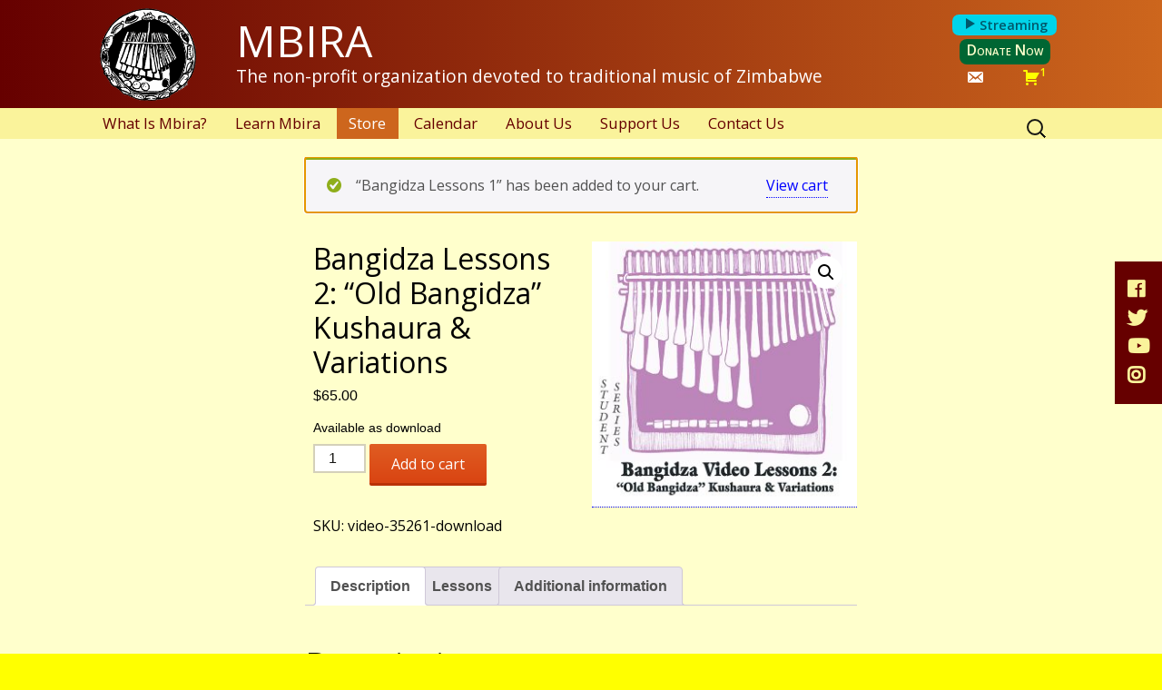

--- FILE ---
content_type: text/html; charset=UTF-8
request_url: https://mbira.org/product/bangidza-lessons-2-old-bangidza-kushaura/?add-to-cart=28747
body_size: 19220
content:
<!DOCTYPE html>
<!-- template:mbira_v3p7:header.php -->
<!--[if IE 7]>
<html class="ie ie7" lang="en-US">
<![endif]-->
<!--[if IE 8]>
<html class="ie ie8" lang="en-US">
<![endif]-->
<!--[if !(IE 7) | !(IE 8)  ]><!-->
<html lang="en-US">
<!--<![endif]-->
<head>
	<meta charset="UTF-8">
	<meta name="viewport" content="width=device-width, initial-scale=1.0">
	<title>Bangidza Lessons 2: &#8220;Old Bangidza&#8221; Kushaura &#038; Variations | MBIRA</title>
	<link rel="profile" href="https://gmpg.org/xfn/11">
	<link rel="pingback" href="https://mbira.org/xmlrpc.php">
	<!--[if lt IE 9]>
	<script src="https://mbira.org/wp-content/themes/twentythirteen/js/html5.js"></script>
	<![endif]-->
	<link href="https://fonts.googleapis.com/css?family=Yanone+Kaffeesatz:400,300" rel="stylesheet" type="text/css">
	<meta name='robots' content='max-image-preview:large' />
<link rel='dns-prefetch' href='//www.google.com' />
<link rel='dns-prefetch' href='//fonts.googleapis.com' />
<link rel="alternate" type="application/rss+xml" title="MBIRA &raquo; Feed" href="https://mbira.org/feed/" />
<link rel="alternate" type="application/rss+xml" title="MBIRA &raquo; Comments Feed" href="https://mbira.org/comments/feed/" />
<link rel="alternate" title="oEmbed (JSON)" type="application/json+oembed" href="https://mbira.org/wp-json/oembed/1.0/embed?url=https%3A%2F%2Fmbira.org%2Fproduct%2Fbangidza-lessons-2-old-bangidza-kushaura%2F" />
<link rel="alternate" title="oEmbed (XML)" type="text/xml+oembed" href="https://mbira.org/wp-json/oembed/1.0/embed?url=https%3A%2F%2Fmbira.org%2Fproduct%2Fbangidza-lessons-2-old-bangidza-kushaura%2F&#038;format=xml" />
<style id='wp-img-auto-sizes-contain-inline-css'>
img:is([sizes=auto i],[sizes^="auto," i]){contain-intrinsic-size:3000px 1500px}
/*# sourceURL=wp-img-auto-sizes-contain-inline-css */
</style>
<link rel='stylesheet' id='scap.flashblock-css' href='https://mbira.org/wp-content/plugins/compact-wp-audio-player/css/flashblock.css?ver=6.9' media='all' />
<link rel='stylesheet' id='scap.player-css' href='https://mbira.org/wp-content/plugins/compact-wp-audio-player/css/player.css?ver=6.9' media='all' />
<style id='wp-emoji-styles-inline-css'>

	img.wp-smiley, img.emoji {
		display: inline !important;
		border: none !important;
		box-shadow: none !important;
		height: 1em !important;
		width: 1em !important;
		margin: 0 0.07em !important;
		vertical-align: -0.1em !important;
		background: none !important;
		padding: 0 !important;
	}
/*# sourceURL=wp-emoji-styles-inline-css */
</style>
<style id='wp-block-library-inline-css'>
:root{--wp-block-synced-color:#7a00df;--wp-block-synced-color--rgb:122,0,223;--wp-bound-block-color:var(--wp-block-synced-color);--wp-editor-canvas-background:#ddd;--wp-admin-theme-color:#007cba;--wp-admin-theme-color--rgb:0,124,186;--wp-admin-theme-color-darker-10:#006ba1;--wp-admin-theme-color-darker-10--rgb:0,107,160.5;--wp-admin-theme-color-darker-20:#005a87;--wp-admin-theme-color-darker-20--rgb:0,90,135;--wp-admin-border-width-focus:2px}@media (min-resolution:192dpi){:root{--wp-admin-border-width-focus:1.5px}}.wp-element-button{cursor:pointer}:root .has-very-light-gray-background-color{background-color:#eee}:root .has-very-dark-gray-background-color{background-color:#313131}:root .has-very-light-gray-color{color:#eee}:root .has-very-dark-gray-color{color:#313131}:root .has-vivid-green-cyan-to-vivid-cyan-blue-gradient-background{background:linear-gradient(135deg,#00d084,#0693e3)}:root .has-purple-crush-gradient-background{background:linear-gradient(135deg,#34e2e4,#4721fb 50%,#ab1dfe)}:root .has-hazy-dawn-gradient-background{background:linear-gradient(135deg,#faaca8,#dad0ec)}:root .has-subdued-olive-gradient-background{background:linear-gradient(135deg,#fafae1,#67a671)}:root .has-atomic-cream-gradient-background{background:linear-gradient(135deg,#fdd79a,#004a59)}:root .has-nightshade-gradient-background{background:linear-gradient(135deg,#330968,#31cdcf)}:root .has-midnight-gradient-background{background:linear-gradient(135deg,#020381,#2874fc)}:root{--wp--preset--font-size--normal:16px;--wp--preset--font-size--huge:42px}.has-regular-font-size{font-size:1em}.has-larger-font-size{font-size:2.625em}.has-normal-font-size{font-size:var(--wp--preset--font-size--normal)}.has-huge-font-size{font-size:var(--wp--preset--font-size--huge)}.has-text-align-center{text-align:center}.has-text-align-left{text-align:left}.has-text-align-right{text-align:right}.has-fit-text{white-space:nowrap!important}#end-resizable-editor-section{display:none}.aligncenter{clear:both}.items-justified-left{justify-content:flex-start}.items-justified-center{justify-content:center}.items-justified-right{justify-content:flex-end}.items-justified-space-between{justify-content:space-between}.screen-reader-text{border:0;clip-path:inset(50%);height:1px;margin:-1px;overflow:hidden;padding:0;position:absolute;width:1px;word-wrap:normal!important}.screen-reader-text:focus{background-color:#ddd;clip-path:none;color:#444;display:block;font-size:1em;height:auto;left:5px;line-height:normal;padding:15px 23px 14px;text-decoration:none;top:5px;width:auto;z-index:100000}html :where(.has-border-color){border-style:solid}html :where([style*=border-top-color]){border-top-style:solid}html :where([style*=border-right-color]){border-right-style:solid}html :where([style*=border-bottom-color]){border-bottom-style:solid}html :where([style*=border-left-color]){border-left-style:solid}html :where([style*=border-width]){border-style:solid}html :where([style*=border-top-width]){border-top-style:solid}html :where([style*=border-right-width]){border-right-style:solid}html :where([style*=border-bottom-width]){border-bottom-style:solid}html :where([style*=border-left-width]){border-left-style:solid}html :where(img[class*=wp-image-]){height:auto;max-width:100%}:where(figure){margin:0 0 1em}html :where(.is-position-sticky){--wp-admin--admin-bar--position-offset:var(--wp-admin--admin-bar--height,0px)}@media screen and (max-width:600px){html :where(.is-position-sticky){--wp-admin--admin-bar--position-offset:0px}}

/*# sourceURL=wp-block-library-inline-css */
</style><link rel='stylesheet' id='wc-blocks-style-css' href='https://mbira.org/wp-content/plugins/woocommerce/assets/client/blocks/wc-blocks.css?ver=wc-10.4.3' media='all' />
<style id='global-styles-inline-css'>
:root{--wp--preset--aspect-ratio--square: 1;--wp--preset--aspect-ratio--4-3: 4/3;--wp--preset--aspect-ratio--3-4: 3/4;--wp--preset--aspect-ratio--3-2: 3/2;--wp--preset--aspect-ratio--2-3: 2/3;--wp--preset--aspect-ratio--16-9: 16/9;--wp--preset--aspect-ratio--9-16: 9/16;--wp--preset--color--black: #000000;--wp--preset--color--cyan-bluish-gray: #abb8c3;--wp--preset--color--white: #fff;--wp--preset--color--pale-pink: #f78da7;--wp--preset--color--vivid-red: #cf2e2e;--wp--preset--color--luminous-vivid-orange: #ff6900;--wp--preset--color--luminous-vivid-amber: #fcb900;--wp--preset--color--light-green-cyan: #7bdcb5;--wp--preset--color--vivid-green-cyan: #00d084;--wp--preset--color--pale-cyan-blue: #8ed1fc;--wp--preset--color--vivid-cyan-blue: #0693e3;--wp--preset--color--vivid-purple: #9b51e0;--wp--preset--color--dark-gray: #141412;--wp--preset--color--red: #bc360a;--wp--preset--color--medium-orange: #db572f;--wp--preset--color--light-orange: #ea9629;--wp--preset--color--yellow: #fbca3c;--wp--preset--color--dark-brown: #220e10;--wp--preset--color--medium-brown: #722d19;--wp--preset--color--light-brown: #eadaa6;--wp--preset--color--beige: #e8e5ce;--wp--preset--color--off-white: #f7f5e7;--wp--preset--gradient--vivid-cyan-blue-to-vivid-purple: linear-gradient(135deg,rgb(6,147,227) 0%,rgb(155,81,224) 100%);--wp--preset--gradient--light-green-cyan-to-vivid-green-cyan: linear-gradient(135deg,rgb(122,220,180) 0%,rgb(0,208,130) 100%);--wp--preset--gradient--luminous-vivid-amber-to-luminous-vivid-orange: linear-gradient(135deg,rgb(252,185,0) 0%,rgb(255,105,0) 100%);--wp--preset--gradient--luminous-vivid-orange-to-vivid-red: linear-gradient(135deg,rgb(255,105,0) 0%,rgb(207,46,46) 100%);--wp--preset--gradient--very-light-gray-to-cyan-bluish-gray: linear-gradient(135deg,rgb(238,238,238) 0%,rgb(169,184,195) 100%);--wp--preset--gradient--cool-to-warm-spectrum: linear-gradient(135deg,rgb(74,234,220) 0%,rgb(151,120,209) 20%,rgb(207,42,186) 40%,rgb(238,44,130) 60%,rgb(251,105,98) 80%,rgb(254,248,76) 100%);--wp--preset--gradient--blush-light-purple: linear-gradient(135deg,rgb(255,206,236) 0%,rgb(152,150,240) 100%);--wp--preset--gradient--blush-bordeaux: linear-gradient(135deg,rgb(254,205,165) 0%,rgb(254,45,45) 50%,rgb(107,0,62) 100%);--wp--preset--gradient--luminous-dusk: linear-gradient(135deg,rgb(255,203,112) 0%,rgb(199,81,192) 50%,rgb(65,88,208) 100%);--wp--preset--gradient--pale-ocean: linear-gradient(135deg,rgb(255,245,203) 0%,rgb(182,227,212) 50%,rgb(51,167,181) 100%);--wp--preset--gradient--electric-grass: linear-gradient(135deg,rgb(202,248,128) 0%,rgb(113,206,126) 100%);--wp--preset--gradient--midnight: linear-gradient(135deg,rgb(2,3,129) 0%,rgb(40,116,252) 100%);--wp--preset--gradient--autumn-brown: linear-gradient(135deg, rgba(226,45,15,1) 0%, rgba(158,25,13,1) 100%);--wp--preset--gradient--sunset-yellow: linear-gradient(135deg, rgba(233,139,41,1) 0%, rgba(238,179,95,1) 100%);--wp--preset--gradient--light-sky: linear-gradient(135deg,rgba(228,228,228,1.0) 0%,rgba(208,225,252,1.0) 100%);--wp--preset--gradient--dark-sky: linear-gradient(135deg,rgba(0,0,0,1.0) 0%,rgba(56,61,69,1.0) 100%);--wp--preset--font-size--small: 13px;--wp--preset--font-size--medium: 20px;--wp--preset--font-size--large: 36px;--wp--preset--font-size--x-large: 42px;--wp--preset--spacing--20: 0.44rem;--wp--preset--spacing--30: 0.67rem;--wp--preset--spacing--40: 1rem;--wp--preset--spacing--50: 1.5rem;--wp--preset--spacing--60: 2.25rem;--wp--preset--spacing--70: 3.38rem;--wp--preset--spacing--80: 5.06rem;--wp--preset--shadow--natural: 6px 6px 9px rgba(0, 0, 0, 0.2);--wp--preset--shadow--deep: 12px 12px 50px rgba(0, 0, 0, 0.4);--wp--preset--shadow--sharp: 6px 6px 0px rgba(0, 0, 0, 0.2);--wp--preset--shadow--outlined: 6px 6px 0px -3px rgb(255, 255, 255), 6px 6px rgb(0, 0, 0);--wp--preset--shadow--crisp: 6px 6px 0px rgb(0, 0, 0);}:where(.is-layout-flex){gap: 0.5em;}:where(.is-layout-grid){gap: 0.5em;}body .is-layout-flex{display: flex;}.is-layout-flex{flex-wrap: wrap;align-items: center;}.is-layout-flex > :is(*, div){margin: 0;}body .is-layout-grid{display: grid;}.is-layout-grid > :is(*, div){margin: 0;}:where(.wp-block-columns.is-layout-flex){gap: 2em;}:where(.wp-block-columns.is-layout-grid){gap: 2em;}:where(.wp-block-post-template.is-layout-flex){gap: 1.25em;}:where(.wp-block-post-template.is-layout-grid){gap: 1.25em;}.has-black-color{color: var(--wp--preset--color--black) !important;}.has-cyan-bluish-gray-color{color: var(--wp--preset--color--cyan-bluish-gray) !important;}.has-white-color{color: var(--wp--preset--color--white) !important;}.has-pale-pink-color{color: var(--wp--preset--color--pale-pink) !important;}.has-vivid-red-color{color: var(--wp--preset--color--vivid-red) !important;}.has-luminous-vivid-orange-color{color: var(--wp--preset--color--luminous-vivid-orange) !important;}.has-luminous-vivid-amber-color{color: var(--wp--preset--color--luminous-vivid-amber) !important;}.has-light-green-cyan-color{color: var(--wp--preset--color--light-green-cyan) !important;}.has-vivid-green-cyan-color{color: var(--wp--preset--color--vivid-green-cyan) !important;}.has-pale-cyan-blue-color{color: var(--wp--preset--color--pale-cyan-blue) !important;}.has-vivid-cyan-blue-color{color: var(--wp--preset--color--vivid-cyan-blue) !important;}.has-vivid-purple-color{color: var(--wp--preset--color--vivid-purple) !important;}.has-black-background-color{background-color: var(--wp--preset--color--black) !important;}.has-cyan-bluish-gray-background-color{background-color: var(--wp--preset--color--cyan-bluish-gray) !important;}.has-white-background-color{background-color: var(--wp--preset--color--white) !important;}.has-pale-pink-background-color{background-color: var(--wp--preset--color--pale-pink) !important;}.has-vivid-red-background-color{background-color: var(--wp--preset--color--vivid-red) !important;}.has-luminous-vivid-orange-background-color{background-color: var(--wp--preset--color--luminous-vivid-orange) !important;}.has-luminous-vivid-amber-background-color{background-color: var(--wp--preset--color--luminous-vivid-amber) !important;}.has-light-green-cyan-background-color{background-color: var(--wp--preset--color--light-green-cyan) !important;}.has-vivid-green-cyan-background-color{background-color: var(--wp--preset--color--vivid-green-cyan) !important;}.has-pale-cyan-blue-background-color{background-color: var(--wp--preset--color--pale-cyan-blue) !important;}.has-vivid-cyan-blue-background-color{background-color: var(--wp--preset--color--vivid-cyan-blue) !important;}.has-vivid-purple-background-color{background-color: var(--wp--preset--color--vivid-purple) !important;}.has-black-border-color{border-color: var(--wp--preset--color--black) !important;}.has-cyan-bluish-gray-border-color{border-color: var(--wp--preset--color--cyan-bluish-gray) !important;}.has-white-border-color{border-color: var(--wp--preset--color--white) !important;}.has-pale-pink-border-color{border-color: var(--wp--preset--color--pale-pink) !important;}.has-vivid-red-border-color{border-color: var(--wp--preset--color--vivid-red) !important;}.has-luminous-vivid-orange-border-color{border-color: var(--wp--preset--color--luminous-vivid-orange) !important;}.has-luminous-vivid-amber-border-color{border-color: var(--wp--preset--color--luminous-vivid-amber) !important;}.has-light-green-cyan-border-color{border-color: var(--wp--preset--color--light-green-cyan) !important;}.has-vivid-green-cyan-border-color{border-color: var(--wp--preset--color--vivid-green-cyan) !important;}.has-pale-cyan-blue-border-color{border-color: var(--wp--preset--color--pale-cyan-blue) !important;}.has-vivid-cyan-blue-border-color{border-color: var(--wp--preset--color--vivid-cyan-blue) !important;}.has-vivid-purple-border-color{border-color: var(--wp--preset--color--vivid-purple) !important;}.has-vivid-cyan-blue-to-vivid-purple-gradient-background{background: var(--wp--preset--gradient--vivid-cyan-blue-to-vivid-purple) !important;}.has-light-green-cyan-to-vivid-green-cyan-gradient-background{background: var(--wp--preset--gradient--light-green-cyan-to-vivid-green-cyan) !important;}.has-luminous-vivid-amber-to-luminous-vivid-orange-gradient-background{background: var(--wp--preset--gradient--luminous-vivid-amber-to-luminous-vivid-orange) !important;}.has-luminous-vivid-orange-to-vivid-red-gradient-background{background: var(--wp--preset--gradient--luminous-vivid-orange-to-vivid-red) !important;}.has-very-light-gray-to-cyan-bluish-gray-gradient-background{background: var(--wp--preset--gradient--very-light-gray-to-cyan-bluish-gray) !important;}.has-cool-to-warm-spectrum-gradient-background{background: var(--wp--preset--gradient--cool-to-warm-spectrum) !important;}.has-blush-light-purple-gradient-background{background: var(--wp--preset--gradient--blush-light-purple) !important;}.has-blush-bordeaux-gradient-background{background: var(--wp--preset--gradient--blush-bordeaux) !important;}.has-luminous-dusk-gradient-background{background: var(--wp--preset--gradient--luminous-dusk) !important;}.has-pale-ocean-gradient-background{background: var(--wp--preset--gradient--pale-ocean) !important;}.has-electric-grass-gradient-background{background: var(--wp--preset--gradient--electric-grass) !important;}.has-midnight-gradient-background{background: var(--wp--preset--gradient--midnight) !important;}.has-small-font-size{font-size: var(--wp--preset--font-size--small) !important;}.has-medium-font-size{font-size: var(--wp--preset--font-size--medium) !important;}.has-large-font-size{font-size: var(--wp--preset--font-size--large) !important;}.has-x-large-font-size{font-size: var(--wp--preset--font-size--x-large) !important;}
/*# sourceURL=global-styles-inline-css */
</style>

<style id='classic-theme-styles-inline-css'>
/*! This file is auto-generated */
.wp-block-button__link{color:#fff;background-color:#32373c;border-radius:9999px;box-shadow:none;text-decoration:none;padding:calc(.667em + 2px) calc(1.333em + 2px);font-size:1.125em}.wp-block-file__button{background:#32373c;color:#fff;text-decoration:none}
/*# sourceURL=/wp-includes/css/classic-themes.min.css */
</style>
<link rel='stylesheet' id='categories-images-styles-css' href='https://mbira.org/wp-content/plugins/categories-images/assets/css/zci-styles.css?ver=3.3.1' media='all' />
<link rel='stylesheet' id='contact-form-7-css' href='https://mbira.org/wp-content/plugins/contact-form-7/includes/css/styles.css?ver=6.1.4' media='all' />
<link rel='stylesheet' id='woo-donations-front-style-css' href='https://mbira.org/wp-content/plugins/woo-donations/assets/css/wdgk-front-style.css?ver=4.5.0' media='all' />
<link rel='stylesheet' id='photoswipe-css' href='https://mbira.org/wp-content/plugins/woocommerce/assets/css/photoswipe/photoswipe.min.css?ver=10.4.3' media='all' />
<link rel='stylesheet' id='photoswipe-default-skin-css' href='https://mbira.org/wp-content/plugins/woocommerce/assets/css/photoswipe/default-skin/default-skin.min.css?ver=10.4.3' media='all' />
<link rel='stylesheet' id='woocommerce-layout-css' href='https://mbira.org/wp-content/plugins/woocommerce/assets/css/woocommerce-layout.css?ver=10.4.3' media='all' />
<link rel='stylesheet' id='woocommerce-smallscreen-css' href='https://mbira.org/wp-content/plugins/woocommerce/assets/css/woocommerce-smallscreen.css?ver=10.4.3' media='only screen and (max-width: 768px)' />
<link rel='stylesheet' id='woocommerce-general-css' href='https://mbira.org/wp-content/plugins/woocommerce/assets/css/woocommerce.css?ver=10.4.3' media='all' />
<style id='woocommerce-inline-inline-css'>
.woocommerce form .form-row .required { visibility: visible; }
/*# sourceURL=woocommerce-inline-inline-css */
</style>
<link rel='stylesheet' id='gateway-css' href='https://mbira.org/wp-content/plugins/woocommerce-paypal-payments/modules/ppcp-button/assets/css/gateway.css?ver=3.3.2' media='all' />
<link rel='stylesheet' id='parent-style-css' href='https://mbira.org/wp-content/themes/mbira_v3p8/twentythirteen-style.css?ver=20201215' media='all' />
<link rel='stylesheet' id='style2-css' href='https://mbira.org/wp-content/themes/mbira_v3p8/style2.css?ver=202601140943' media='all' />
<link rel='stylesheet' id='style-fonts-css' href='https://fonts.googleapis.com/css?family=Open+Sans%3A400%2C400italic%2C600%2C600italic&#038;ver=6.9' media='all' />
<link rel='stylesheet' id='dashicons-css' href='https://mbira.org/wp-includes/css/dashicons.min.css?ver=6.9' media='all' />
<link rel='stylesheet' id='twentythirteen-fonts-css' href='https://mbira.org/wp-content/themes/twentythirteen/fonts/source-sans-pro-plus-bitter.css?ver=20230328' media='all' />
<link rel='stylesheet' id='genericons-css' href='https://mbira.org/wp-content/themes/twentythirteen/genericons/genericons.css?ver=20251101' media='all' />
<link rel='stylesheet' id='twentythirteen-style-css' href='https://mbira.org/wp-content/themes/mbira_v3p8/style.css?ver=20251202' media='all' />
<link rel='stylesheet' id='twentythirteen-block-style-css' href='https://mbira.org/wp-content/themes/twentythirteen/css/blocks.css?ver=20240520' media='all' />
<link rel='stylesheet' id='fancybox-css' href='https://mbira.org/wp-content/plugins/easy-fancybox/fancybox/2.2.0/jquery.fancybox.css?ver=1768383819' media='screen' />
<script src="https://mbira.org/wp-content/plugins/compact-wp-audio-player/js/soundmanager2-nodebug-jsmin.js?ver=6.9" id="scap.soundmanager2-js"></script>
<script src="https://mbira.org/wp-includes/js/jquery/jquery.min.js?ver=3.7.1" id="jquery-core-js"></script>
<script src="https://mbira.org/wp-includes/js/jquery/jquery-migrate.min.js?ver=3.4.1" id="jquery-migrate-js"></script>
<script src="https://mbira.org/wp-content/plugins/woocommerce/assets/js/jquery-blockui/jquery.blockUI.min.js?ver=2.7.0-wc.10.4.3" id="wc-jquery-blockui-js" defer data-wp-strategy="defer"></script>
<script id="wc-add-to-cart-js-extra">
var wc_add_to_cart_params = {"ajax_url":"/wp-admin/admin-ajax.php","wc_ajax_url":"/?wc-ajax=%%endpoint%%","i18n_view_cart":"View cart","cart_url":"https://mbira.org/cart/","is_cart":"","cart_redirect_after_add":"no"};
//# sourceURL=wc-add-to-cart-js-extra
</script>
<script src="https://mbira.org/wp-content/plugins/woocommerce/assets/js/frontend/add-to-cart.min.js?ver=10.4.3" id="wc-add-to-cart-js" defer data-wp-strategy="defer"></script>
<script src="https://mbira.org/wp-content/plugins/woocommerce/assets/js/zoom/jquery.zoom.min.js?ver=1.7.21-wc.10.4.3" id="wc-zoom-js" defer data-wp-strategy="defer"></script>
<script src="https://mbira.org/wp-content/plugins/woocommerce/assets/js/flexslider/jquery.flexslider.min.js?ver=2.7.2-wc.10.4.3" id="wc-flexslider-js" defer data-wp-strategy="defer"></script>
<script src="https://mbira.org/wp-content/plugins/woocommerce/assets/js/photoswipe/photoswipe.min.js?ver=4.1.1-wc.10.4.3" id="wc-photoswipe-js" defer data-wp-strategy="defer"></script>
<script src="https://mbira.org/wp-content/plugins/woocommerce/assets/js/photoswipe/photoswipe-ui-default.min.js?ver=4.1.1-wc.10.4.3" id="wc-photoswipe-ui-default-js" defer data-wp-strategy="defer"></script>
<script id="wc-single-product-js-extra">
var wc_single_product_params = {"i18n_required_rating_text":"Please select a rating","i18n_rating_options":["1 of 5 stars","2 of 5 stars","3 of 5 stars","4 of 5 stars","5 of 5 stars"],"i18n_product_gallery_trigger_text":"View full-screen image gallery","review_rating_required":"yes","flexslider":{"rtl":false,"animation":"slide","smoothHeight":true,"directionNav":false,"controlNav":"thumbnails","slideshow":false,"animationSpeed":500,"animationLoop":false,"allowOneSlide":false},"zoom_enabled":"1","zoom_options":[],"photoswipe_enabled":"1","photoswipe_options":{"shareEl":false,"closeOnScroll":false,"history":false,"hideAnimationDuration":0,"showAnimationDuration":0},"flexslider_enabled":"1"};
//# sourceURL=wc-single-product-js-extra
</script>
<script src="https://mbira.org/wp-content/plugins/woocommerce/assets/js/frontend/single-product.min.js?ver=10.4.3" id="wc-single-product-js" defer data-wp-strategy="defer"></script>
<script src="https://mbira.org/wp-content/plugins/woocommerce/assets/js/js-cookie/js.cookie.min.js?ver=2.1.4-wc.10.4.3" id="wc-js-cookie-js" defer data-wp-strategy="defer"></script>
<script id="woocommerce-js-extra">
var woocommerce_params = {"ajax_url":"/wp-admin/admin-ajax.php","wc_ajax_url":"/?wc-ajax=%%endpoint%%","i18n_password_show":"Show password","i18n_password_hide":"Hide password"};
//# sourceURL=woocommerce-js-extra
</script>
<script src="https://mbira.org/wp-content/plugins/woocommerce/assets/js/frontend/woocommerce.min.js?ver=10.4.3" id="woocommerce-js" defer data-wp-strategy="defer"></script>
<script src="https://mbira.org/wp-content/themes/twentythirteen/js/functions.js?ver=20250727" id="twentythirteen-script-js" defer data-wp-strategy="defer"></script>
<link rel="https://api.w.org/" href="https://mbira.org/wp-json/" /><link rel="alternate" title="JSON" type="application/json" href="https://mbira.org/wp-json/wp/v2/product/28953" /><link rel="EditURI" type="application/rsd+xml" title="RSD" href="https://mbira.org/xmlrpc.php?rsd" />
<meta name="generator" content="WordPress 6.9" />
<meta name="generator" content="WooCommerce 10.4.3" />
<link rel="canonical" href="https://mbira.org/product/bangidza-lessons-2-old-bangidza-kushaura/" />
<link rel='shortlink' href='https://mbira.org/?p=28953' />
            <style>
                .wdgk_donation_content a.button.wdgk_add_donation { background-color: #289dcc !important; } .wdgk_donation_content a.button.wdgk_add_donation { color: #FFFFFF !important; }            </style>
<link rel="stylesheet" href="https://use.fontawesome.com/releases/v5.1.1/css/all.css" integrity="sha384-O8whS3fhG2OnA5Kas0Y9l3cfpmYjapjI0E4theH4iuMD+pLhbf6JI0jIMfYcK3yZ" crossorigin="anonymous">	<noscript><style>.woocommerce-product-gallery{ opacity: 1 !important; }</style></noscript>
		<style type="text/css" id="twentythirteen-header-css">
		.site-header {
		background: url(https://mbira.org/wp-content/themes/twentythirteen/images/headers/circle.png) no-repeat scroll top;
		background-size: 1600px auto;
	}
	@media (max-width: 767px) {
		.site-header {
			background-size: 768px auto;
		}
	}
	@media (max-width: 359px) {
		.site-header {
			background-size: 360px auto;
		}
	}
			</style>
	<link rel="icon" href="https://mbira.org/wp-content/uploads/2017/04/cropped-mbira-logo-transparency-2-32x32.png" sizes="32x32" />
<link rel="icon" href="https://mbira.org/wp-content/uploads/2017/04/cropped-mbira-logo-transparency-2-192x192.png" sizes="192x192" />
<link rel="apple-touch-icon" href="https://mbira.org/wp-content/uploads/2017/04/cropped-mbira-logo-transparency-2-180x180.png" />
<meta name="msapplication-TileImage" content="https://mbira.org/wp-content/uploads/2017/04/cropped-mbira-logo-transparency-2-270x270.png" />
	</head>

<body id="bangidza-lessons-2-old-bangidza-kushaura" class="wp-singular product-template-default single single-product postid-28953 wp-embed-responsive wp-theme-twentythirteen wp-child-theme-mbira_v3p8 bangidza-lessons-2-old-bangidza-kushaura nonstreamer theme-twentythirteen woocommerce woocommerce-page woocommerce-no-js single-author">
	<div id="page" class="hfeed site">

	<div id="NEWmasthead_wrap">
		<header id="NEWmasthead" class="site-header" role="banner">

			<div class="NEWheader_main">
				<a id="NEWheader_title_link" class="home_link" href="https://mbira.org/" title="MBIRA" rel="home">
					<div id="NEWheader_title_wrap">
						<p class="NEWsite_title">MBIRA</p>
						<p class="NEWsite_description">The non-profit <span>organization</span> <span>devoted to traditional music of Zimbabwe</span></p>
					</div>
				</a>


				<div class="header_link_cluster">

					<figure class="header_link_streaming">
						<a href="https://mbira.org/mbira-streaming/" title="Streaming">
							<span class="dashicons-before dashicons-controls-play">Streaming</span>
						</a>
					</figure>

					<figure class="header_link_donate">
						<a href="https://www.paypal.com/cgi-bin/webscr?cmd=_s-xclick&hosted_button_id=YNXFJF5PCV99A" title="Donate Now">
							<figcaption>Donate Now</figcaption>
						</a>
					</figure>

					<figure class="header_link_cart cart_full">
						<a href="https://mbira.org/cart/" title="Your cart has 1 item.">
							<figcaption><span class="dashicons-before dashicons-cart"></span><sup class="cart-count">1</sup></figcaption>
						</a>
					</figure>

					<figure class="header_link_contact">
						<a href="https://mbira.org/contact-us/" title="Contact or Join">
							<figcaption>
								<span class="dashicons-before dashicons-email-alt"></span>
							</figcaption>
						</a>
					</figure>
				</div>
			</div>

			<div id="navbar" class="navbar">
				<nav id="site-navigation" class="navigation main-navigation" role="navigation">
					<h3 class="menu-toggle Xgenericon genericon-menu">Menu</h3>
					<a class="screen-reader-text skip-link" href="#content" title="Skip to content">Skip to content</a>
					<div class="menu-top-level-menu-container"><ul id="menu-top-level-menu" class="nav-menu"><li id="menu-item-6330" class="menu-item menu-item-type-post_type menu-item-object-page menu-item-has-children menu-item-6330"><a href="https://mbira.org/what-is-mbira/">What Is Mbira?</a>
<ul class="sub-menu">
	<li id="menu-item-6327" class="menu-item menu-item-type-post_type menu-item-object-page menu-item-6327"><a href="https://mbira.org/what-is-mbira/mbira-music/">Mbira Music</a></li>
	<li id="menu-item-6328" class="menu-item menu-item-type-post_type menu-item-object-page menu-item-6328"><a href="https://mbira.org/what-is-mbira/mbira-musicians/">Mbira Musicians</a></li>
	<li id="menu-item-6329" class="menu-item menu-item-type-post_type menu-item-object-page menu-item-6329"><a href="https://mbira.org/what-is-mbira/mbira-makers/">Mbira Makers</a></li>
</ul>
</li>
<li id="menu-item-6331" class="menu-item menu-item-type-post_type menu-item-object-page menu-item-has-children menu-item-6331"><a href="https://mbira.org/learn-mbira/">Learn Mbira</a>
<ul class="sub-menu">
	<li id="menu-item-20306" class="menu-item menu-item-type-post_type menu-item-object-page menu-item-20306"><a href="https://mbira.org/learn-mbira/video-online-lessons/">Video &#038; Online Lessons</a></li>
	<li id="menu-item-6332" class="menu-item menu-item-type-post_type menu-item-object-page menu-item-6332"><a href="https://mbira.org/learn-mbira/ways-to-learn-mbira/">Lessons &#038; Workshops</a></li>
	<li id="menu-item-6333" class="menu-item menu-item-type-post_type menu-item-object-page menu-item-6333"><a href="https://mbira.org/learn-mbira/getting-an-mbira/">Get an Mbira</a></li>
	<li id="menu-item-6334" class="menu-item menu-item-type-post_type menu-item-object-page menu-item-6334"><a href="https://mbira.org/learn-mbira/pointers-for-mbira-students/">Pointers for Mbira Students</a></li>
	<li id="menu-item-6336" class="menu-item menu-item-type-post_type menu-item-object-page menu-item-6336"><a href="https://mbira.org/learn-mbira/how-to-tune-your-mbira/">Tune Your Mbira</a></li>
	<li id="menu-item-6335" class="menu-item menu-item-type-post_type menu-item-object-page menu-item-6335"><a href="https://mbira.org/learn-mbira/mbira-octave-relationships/">Mbira Octave Relationships</a></li>
	<li id="menu-item-6337" class="menu-item menu-item-type-post_type menu-item-object-page menu-item-6337"><a href="https://mbira.org/learn-mbira/on-teaching-americans-to-play-mbira-like-zimbabweans/">On Teaching Americans To Play Mbira Like Zimbabweans</a></li>
	<li id="menu-item-6338" class="menu-item menu-item-type-post_type menu-item-object-page menu-item-6338"><a href="https://mbira.org/learn-mbira/travelling-to-zimbabwe/">Traveling to Zimbabwe</a></li>
</ul>
</li>
<li id="menu-item-6340" class="menu-item menu-item-type-post_type menu-item-object-page menu-item-has-children menu-item-6340"><a href="https://mbira.org/store/">Store</a>
<ul class="sub-menu">
	<li id="menu-item-12566" class="menu-item menu-item-type-post_type menu-item-object-page menu-item-12566"><a href="https://mbira.org/store/mbira-with-video-lessons/">Mbira with Video Lessons</a></li>
	<li id="menu-item-12567" class="menu-item menu-item-type-post_type menu-item-object-page menu-item-12567"><a href="https://mbira.org/store/mbiras/">Mbiras</a></li>
	<li id="menu-item-12568" class="menu-item menu-item-type-post_type menu-item-object-page menu-item-12568"><a href="https://mbira.org/store/learning-tools/">Learning Tools</a></li>
	<li id="menu-item-12569" class="menu-item menu-item-type-post_type menu-item-object-page menu-item-12569"><a href="https://mbira.org/store/mbira-accessories/">Mbira Accessories</a></li>
	<li id="menu-item-12570" class="menu-item menu-item-type-post_type menu-item-object-page menu-item-12570"><a href="https://mbira.org/store/audio-recordings/">Audio Recordings</a></li>
	<li id="menu-item-15662" class="menu-item menu-item-type-post_type menu-item-object-page menu-item-15662"><a href="https://mbira.org/store/sculpture/">Sculpture</a></li>
	<li id="menu-item-12572" class="menu-item menu-item-type-post_type menu-item-object-page menu-item-12572"><a href="https://mbira.org/store/books/">Books</a></li>
	<li id="menu-item-12573" class="menu-item menu-item-type-post_type menu-item-object-page menu-item-12573"><a href="https://mbira.org/store/shirts/">Shirts</a></li>
	<li id="menu-item-12574" class="menu-item menu-item-type-post_type menu-item-object-page menu-item-12574"><a href="https://mbira.org/store/about-the-mbira-store/">About the MBIRA Store</a></li>
</ul>
</li>
<li id="menu-item-6364" class="menu-item menu-item-type-post_type menu-item-object-page menu-item-6364"><a href="https://mbira.org/calendar/">Calendar</a></li>
<li id="menu-item-6351" class="menu-item menu-item-type-post_type menu-item-object-page menu-item-has-children menu-item-6351"><a href="https://mbira.org/about-us/">About Us</a>
<ul class="sub-menu">
	<li id="menu-item-6352" class="menu-item menu-item-type-post_type menu-item-object-page menu-item-6352"><a href="https://mbira.org/about-us/the-mbira-organization/">The MBIRA Organization</a></li>
	<li id="menu-item-6353" class="menu-item menu-item-type-post_type menu-item-object-page menu-item-6353"><a href="https://mbira.org/about-us/erica-azim/">Erica Azim</a></li>
	<li id="menu-item-6354" class="menu-item menu-item-type-post_type menu-item-object-page menu-item-6354"><a href="https://mbira.org/about-us/mbira-activities/">MBIRA Activities</a></li>
</ul>
</li>
<li id="menu-item-6356" class="menu-item menu-item-type-post_type menu-item-object-page menu-item-has-children menu-item-6356"><a href="https://mbira.org/support-us/">Support Us</a>
<ul class="sub-menu">
	<li id="menu-item-6361" class="menu-item menu-item-type-post_type menu-item-object-page menu-item-6361"><a href="https://mbira.org/support-us/donate-now/">Donate Now</a></li>
	<li id="menu-item-6360" class="menu-item menu-item-type-post_type menu-item-object-page menu-item-6360"><a href="https://mbira.org/support-us/what-does-your-tax-deductible-donation-do/">What Does Your Tax-Deductible Donation Do?</a></li>
	<li id="menu-item-6359" class="menu-item menu-item-type-post_type menu-item-object-page menu-item-6359"><a href="https://mbira.org/support-us/mbira-musicians-fund/">MBIRA Musicians Fund</a></li>
	<li id="menu-item-6358" class="menu-item menu-item-type-post_type menu-item-object-page menu-item-6358"><a href="https://mbira.org/support-us/teaching-zimbabwean-children-mbira/">Teaching Zimbabwean Children Mbira</a></li>
</ul>
</li>
<li id="menu-item-6368" class="menu-item menu-item-type-post_type menu-item-object-page menu-item-6368"><a href="https://mbira.org/contact-us/">Contact Us</a></li>
</ul></div>					<form role="search" method="get" class="search-form" action="https://mbira.org/">
				<label>
					<span class="screen-reader-text">Search for:</span>
					<input type="search" class="search-field" placeholder="Search &hellip;" value="" name="s" />
				</label>
				<input type="submit" class="search-submit" value="Search" />
			</form>				</nav><!-- #site-navigation -->
			</div><!-- #navbar -->
		</header><!-- #masthead -->
	</div><!-- #masthead_wrap -->

		<nav class="mbira_breadcrumbs">
		<ul>

		</ul>
	</nav>

		<div id="main" class="site-main">

<!-- end template:mbira_v3p7:header.php -->

	<div id="primary" class="site-content"><div id="content" role="main" class="entry-content twentythirteen"><nav class="woocommerce-breadcrumb" aria-label="Breadcrumb"><a href="https://mbira.org">Home</a>&nbsp;&#47;&nbsp;<a href="https://mbira.org/product-category/learning-tools/">Learning Tools</a>&nbsp;&#47;&nbsp;<a href="https://mbira.org/product-category/learning-tools/video-lesson-sets/">Video Lesson Sets</a>&nbsp;&#47;&nbsp;Bangidza Lessons 2: &#8220;Old Bangidza&#8221; Kushaura &#038; Variations</nav>
		
			<div class="woocommerce-notices-wrapper">
	<div class="woocommerce-message" role="alert">
		&ldquo;Bangidza Lessons 1&rdquo; has been added to your cart. <a href="https://mbira.org/cart/" class="button wc-forward">View cart</a>	</div>
</div><div id="product-28953" class="product type-product post-28953 status-publish first instock product_cat-video-lesson-sets product_cat-new-releases has-post-thumbnail downloadable taxable shipping-taxable purchasable product-type-simple">

	<div class="woocommerce-product-gallery woocommerce-product-gallery--with-images woocommerce-product-gallery--columns-4 images" data-columns="4" style="opacity: 0; transition: opacity .25s ease-in-out;">
	<div class="woocommerce-product-gallery__wrapper">
		<div data-thumb="https://mbira.org/wp-content/uploads/2021/05/mbira.org-35261-100x100.jpg" data-thumb-alt="Video Lessons Cover" data-thumb-srcset=""  data-thumb-sizes="(max-width: 100px) 100vw, 100px" class="woocommerce-product-gallery__image"><a href="https://mbira.org/wp-content/uploads/2021/05/mbira.org-35261.jpg"><img width="300" height="300" src="https://mbira.org/wp-content/uploads/2021/05/mbira.org-35261-300x300.jpg" class="wp-post-image" alt="Video Lessons Cover" data-caption="" data-src="https://mbira.org/wp-content/uploads/2021/05/mbira.org-35261.jpg" data-large_image="https://mbira.org/wp-content/uploads/2021/05/mbira.org-35261.jpg" data-large_image_width="600" data-large_image_height="600" decoding="async" fetchpriority="high" /></a></div>	</div>
</div>

	<div class="summary entry-summary">
		<h1 class="product_title entry-title">Bangidza Lessons 2: &#8220;Old Bangidza&#8221; Kushaura &#038; Variations</h1><p class="price"><span class="woocommerce-Price-amount amount"><bdi><span class="woocommerce-Price-currencySymbol">&#36;</span>65.00</bdi></span></p>
<p class="available-formats">Available as download</p>

	
	<form class="cart" action="https://mbira.org/product/bangidza-lessons-2-old-bangidza-kushaura/" method="post" enctype='multipart/form-data'>
		
		<div class="quantity">
		<label class="screen-reader-text" for="quantity_6967654b924de">Bangidza Lessons 2: &quot;Old Bangidza&quot; Kushaura &amp; Variations quantity</label>
	<input
		type="number"
				id="quantity_6967654b924de"
		class="input-text qty text"
		name="quantity"
		value="1"
		aria-label="Product quantity"
				min="1"
							step="1"
			placeholder=""
			inputmode="numeric"
			autocomplete="off"
			/>
	</div>

		<button type="submit" name="add-to-cart" value="28953" class="single_add_to_cart_button button alt">Add to cart</button>

			</form>

	
<div class="ppcp-messages" data-partner-attribution-id="Woo_PPCP"></div><div id="ppcp-recaptcha-v2-container" style="margin:20px 0;"></div><div class="product_meta">

	
	
		<span class="sku_wrapper">SKU: <span class="sku">video-35261-download</span></span>

	
	<span class="posted_in">Categories: <a href="https://mbira.org/product-category/learning-tools/video-lesson-sets/" rel="tag">Video Lesson Sets</a>, <a href="https://mbira.org/product-category/audio-recordings/new-releases/" rel="tag">New Releases</a></span>
	
	
</div>
	</div>

	
	<div class="woocommerce-tabs wc-tabs-wrapper">
		<ul class="tabs wc-tabs" role="tablist">
							<li role="presentation" class="description_tab" id="tab-title-description">
					<a href="#tab-description" role="tab" aria-controls="tab-description">
						Description					</a>
				</li>
							<li role="presentation" class="tracks_tab" id="tab-title-tracks">
					<a href="#tab-tracks" role="tab" aria-controls="tab-tracks">
						Lessons					</a>
				</li>
							<li role="presentation" class="additional_information_tab" id="tab-title-additional_information">
					<a href="#tab-additional_information" role="tab" aria-controls="tab-additional_information">
						Additional information					</a>
				</li>
					</ul>
					<div class="woocommerce-Tabs-panel woocommerce-Tabs-panel--description panel entry-content wc-tab" id="tab-description" role="tabpanel" aria-labelledby="tab-title-description">
				
  <h2>Description</h2>

<p>These 7 video lessons teach another of the many styles of the classic Shona mbira piece Bangidza (&#8216;Show, as in show how to do something&#8217;).  Some call this style &#8220;Old Bangidza&#8221;.  This set includes the kushaura part and variations.  The next set will include the kutsinhira part and variations.</p>
<p>The lessons are taught in MBIRA workshop pitch (around B) nyamaropa tuning, but can be used with other nyamaropa tuning mbiras if you have pitch changing software.</p>
<p>You can download the videos one at a time, or all at once, but please complete downloading within 14 days of purchase before your access expires.</p>
			</div>
					<div class="woocommerce-Tabs-panel woocommerce-Tabs-panel--tracks panel entry-content wc-tab" id="tab-tracks" role="tabpanel" aria-labelledby="tab-title-tracks">
				<pre class="debug_track">
Track 1:
object(WP_Post)#5060 (26) {
  ["ID"]=>
  int(28955)
  ["post_author"]=>
  string(1) "2"
  ["post_date"]=>
  string(19) "2021-05-19 20:35:39"
  ["post_date_gmt"]=>
  string(19) "2021-05-20 03:35:39"
  ["post_content"]=>
  string(0) ""
  ["post_title"]=>
  string(8) "Kushaura"
  ["post_excerpt"]=>
  string(0) ""
  ["post_status"]=>
  string(7) "publish"
  ["comment_status"]=>
  string(6) "closed"
  ["ping_status"]=>
  string(6) "closed"
  ["post_password"]=>
  string(0) ""
  ["post_name"]=>
  string(10) "kushaura-2"
  ["to_ping"]=>
  string(0) ""
  ["pinged"]=>
  string(0) ""
  ["post_modified"]=>
  string(19) "2021-05-19 20:35:39"
  ["post_modified_gmt"]=>
  string(19) "2021-05-20 03:35:39"
  ["post_content_filtered"]=>
  string(0) ""
  ["post_parent"]=>
  int(0)
  ["guid"]=>
  string(53) "https://mbira.org/?post_type=mbira_track&#038;p=28955"
  ["menu_order"]=>
  int(0)
  ["post_type"]=>
  string(11) "mbira_track"
  ["post_mime_type"]=>
  string(0) ""
  ["comment_count"]=>
  string(1) "0"
  ["filter"]=>
  string(3) "raw"
  ["mbira_trackno"]=>
  string(1) "1"
  ["mbira_track_sample"]=>
  bool(false)
}

</pre>
<pre class="debug_track">
Track 2:
object(WP_Post)#5072 (26) {
  ["ID"]=>
  int(28957)
  ["post_author"]=>
  string(1) "2"
  ["post_date"]=>
  string(19) "2021-05-19 20:36:28"
  ["post_date_gmt"]=>
  string(19) "2021-05-20 03:36:28"
  ["post_content"]=>
  string(0) ""
  ["post_title"]=>
  string(18) "Kushaura with Beat"
  ["post_excerpt"]=>
  string(0) ""
  ["post_status"]=>
  string(7) "publish"
  ["comment_status"]=>
  string(6) "closed"
  ["ping_status"]=>
  string(6) "closed"
  ["post_password"]=>
  string(0) ""
  ["post_name"]=>
  string(18) "kushaura-with-beat"
  ["to_ping"]=>
  string(0) ""
  ["pinged"]=>
  string(0) ""
  ["post_modified"]=>
  string(19) "2021-05-19 20:36:28"
  ["post_modified_gmt"]=>
  string(19) "2021-05-20 03:36:28"
  ["post_content_filtered"]=>
  string(0) ""
  ["post_parent"]=>
  int(0)
  ["guid"]=>
  string(53) "https://mbira.org/?post_type=mbira_track&#038;p=28957"
  ["menu_order"]=>
  int(0)
  ["post_type"]=>
  string(11) "mbira_track"
  ["post_mime_type"]=>
  string(0) ""
  ["comment_count"]=>
  string(1) "0"
  ["filter"]=>
  string(3) "raw"
  ["mbira_trackno"]=>
  string(1) "2"
  ["mbira_track_sample"]=>
  bool(false)
}

</pre>
<pre class="debug_track">
Track 3:
object(WP_Post)#5059 (26) {
  ["ID"]=>
  int(28960)
  ["post_author"]=>
  string(1) "2"
  ["post_date"]=>
  string(19) "2021-05-19 20:37:13"
  ["post_date_gmt"]=>
  string(19) "2021-05-20 03:37:13"
  ["post_content"]=>
  string(0) ""
  ["post_title"]=>
  string(18) "Kushaura Less Left"
  ["post_excerpt"]=>
  string(0) ""
  ["post_status"]=>
  string(7) "publish"
  ["comment_status"]=>
  string(6) "closed"
  ["ping_status"]=>
  string(6) "closed"
  ["post_password"]=>
  string(0) ""
  ["post_name"]=>
  string(18) "kushaura-less-left"
  ["to_ping"]=>
  string(0) ""
  ["pinged"]=>
  string(0) ""
  ["post_modified"]=>
  string(19) "2021-05-19 20:37:13"
  ["post_modified_gmt"]=>
  string(19) "2021-05-20 03:37:13"
  ["post_content_filtered"]=>
  string(0) ""
  ["post_parent"]=>
  int(0)
  ["guid"]=>
  string(53) "https://mbira.org/?post_type=mbira_track&#038;p=28960"
  ["menu_order"]=>
  int(0)
  ["post_type"]=>
  string(11) "mbira_track"
  ["post_mime_type"]=>
  string(0) ""
  ["comment_count"]=>
  string(1) "0"
  ["filter"]=>
  string(3) "raw"
  ["mbira_trackno"]=>
  string(1) "3"
  ["mbira_track_sample"]=>
  bool(false)
}

</pre>
<pre class="debug_track">
Track 4:
object(WP_Post)#5064 (26) {
  ["ID"]=>
  int(28963)
  ["post_author"]=>
  string(1) "2"
  ["post_date"]=>
  string(19) "2021-05-19 20:38:06"
  ["post_date_gmt"]=>
  string(19) "2021-05-20 03:38:06"
  ["post_content"]=>
  string(0) ""
  ["post_title"]=>
  string(23) "Kushaura Left Variation"
  ["post_excerpt"]=>
  string(0) ""
  ["post_status"]=>
  string(7) "publish"
  ["comment_status"]=>
  string(6) "closed"
  ["ping_status"]=>
  string(6) "closed"
  ["post_password"]=>
  string(0) ""
  ["post_name"]=>
  string(23) "kushaura-left-variation"
  ["to_ping"]=>
  string(0) ""
  ["pinged"]=>
  string(0) ""
  ["post_modified"]=>
  string(19) "2021-05-19 20:38:06"
  ["post_modified_gmt"]=>
  string(19) "2021-05-20 03:38:06"
  ["post_content_filtered"]=>
  string(0) ""
  ["post_parent"]=>
  int(0)
  ["guid"]=>
  string(53) "https://mbira.org/?post_type=mbira_track&#038;p=28963"
  ["menu_order"]=>
  int(0)
  ["post_type"]=>
  string(11) "mbira_track"
  ["post_mime_type"]=>
  string(0) ""
  ["comment_count"]=>
  string(1) "0"
  ["filter"]=>
  string(3) "raw"
  ["mbira_trackno"]=>
  string(1) "4"
  ["mbira_track_sample"]=>
  bool(false)
}

</pre>
<pre class="debug_track">
Track 5:
object(WP_Post)#5070 (26) {
  ["ID"]=>
  int(28966)
  ["post_author"]=>
  string(1) "2"
  ["post_date"]=>
  string(19) "2021-05-19 20:38:48"
  ["post_date_gmt"]=>
  string(19) "2021-05-20 03:38:48"
  ["post_content"]=>
  string(0) ""
  ["post_title"]=>
  string(20) "Kushaura High Line 1"
  ["post_excerpt"]=>
  string(0) ""
  ["post_status"]=>
  string(7) "publish"
  ["comment_status"]=>
  string(6) "closed"
  ["ping_status"]=>
  string(6) "closed"
  ["post_password"]=>
  string(0) ""
  ["post_name"]=>
  string(22) "kushaura-high-line-1-2"
  ["to_ping"]=>
  string(0) ""
  ["pinged"]=>
  string(0) ""
  ["post_modified"]=>
  string(19) "2021-05-19 20:38:48"
  ["post_modified_gmt"]=>
  string(19) "2021-05-20 03:38:48"
  ["post_content_filtered"]=>
  string(0) ""
  ["post_parent"]=>
  int(0)
  ["guid"]=>
  string(53) "https://mbira.org/?post_type=mbira_track&#038;p=28966"
  ["menu_order"]=>
  int(0)
  ["post_type"]=>
  string(11) "mbira_track"
  ["post_mime_type"]=>
  string(0) ""
  ["comment_count"]=>
  string(1) "0"
  ["filter"]=>
  string(3) "raw"
  ["mbira_trackno"]=>
  string(1) "5"
  ["mbira_track_sample"]=>
  bool(false)
}

</pre>
<pre class="debug_track">
Track 6:
object(WP_Post)#5068 (26) {
  ["ID"]=>
  int(28969)
  ["post_author"]=>
  string(1) "2"
  ["post_date"]=>
  string(19) "2021-05-19 20:39:29"
  ["post_date_gmt"]=>
  string(19) "2021-05-20 03:39:29"
  ["post_content"]=>
  string(0) ""
  ["post_title"]=>
  string(20) "Kushaura High Line 2"
  ["post_excerpt"]=>
  string(0) ""
  ["post_status"]=>
  string(7) "publish"
  ["comment_status"]=>
  string(6) "closed"
  ["ping_status"]=>
  string(6) "closed"
  ["post_password"]=>
  string(0) ""
  ["post_name"]=>
  string(22) "kushaura-high-line-2-2"
  ["to_ping"]=>
  string(0) ""
  ["pinged"]=>
  string(0) ""
  ["post_modified"]=>
  string(19) "2021-05-19 20:39:29"
  ["post_modified_gmt"]=>
  string(19) "2021-05-20 03:39:29"
  ["post_content_filtered"]=>
  string(0) ""
  ["post_parent"]=>
  int(0)
  ["guid"]=>
  string(53) "https://mbira.org/?post_type=mbira_track&#038;p=28969"
  ["menu_order"]=>
  int(0)
  ["post_type"]=>
  string(11) "mbira_track"
  ["post_mime_type"]=>
  string(0) ""
  ["comment_count"]=>
  string(1) "0"
  ["filter"]=>
  string(3) "raw"
  ["mbira_trackno"]=>
  string(1) "6"
  ["mbira_track_sample"]=>
  bool(false)
}

</pre>
<pre class="debug_track">
Track 7:
object(WP_Post)#5069 (26) {
  ["ID"]=>
  int(28972)
  ["post_author"]=>
  string(1) "2"
  ["post_date"]=>
  string(19) "2021-05-19 20:40:16"
  ["post_date_gmt"]=>
  string(19) "2021-05-20 03:40:16"
  ["post_content"]=>
  string(0) ""
  ["post_title"]=>
  string(20) "Kushaura High Line 3"
  ["post_excerpt"]=>
  string(0) ""
  ["post_status"]=>
  string(7) "publish"
  ["comment_status"]=>
  string(6) "closed"
  ["ping_status"]=>
  string(6) "closed"
  ["post_password"]=>
  string(0) ""
  ["post_name"]=>
  string(20) "kushaura-high-line-3"
  ["to_ping"]=>
  string(0) ""
  ["pinged"]=>
  string(0) ""
  ["post_modified"]=>
  string(19) "2021-05-19 20:40:16"
  ["post_modified_gmt"]=>
  string(19) "2021-05-20 03:40:16"
  ["post_content_filtered"]=>
  string(0) ""
  ["post_parent"]=>
  int(0)
  ["guid"]=>
  string(53) "https://mbira.org/?post_type=mbira_track&#038;p=28972"
  ["menu_order"]=>
  int(0)
  ["post_type"]=>
  string(11) "mbira_track"
  ["post_mime_type"]=>
  string(0) ""
  ["comment_count"]=>
  string(1) "0"
  ["filter"]=>
  string(3) "raw"
  ["mbira_trackno"]=>
  string(1) "7"
  ["mbira_track_sample"]=>
  bool(false)
}

</pre>
	<h2>Lessons</h2>
	<ol class="tracks lessons">
		<li id="track-1">  <span class="title">Kushaura</span> </li>
		<li id="track-2">  <span class="title">Kushaura with Beat</span> </li>
		<li id="track-3">  <span class="title">Kushaura Less Left</span> </li>
		<li id="track-4">  <span class="title">Kushaura Left Variation</span> </li>
		<li id="track-5">  <span class="title">Kushaura High Line 1</span> </li>
		<li id="track-6">  <span class="title">Kushaura High Line 2</span> </li>
		<li id="track-7">  <span class="title">Kushaura High Line 3</span> </li>

	</ol>
<script>
    jQuery(document).ready(function ()
	{
        jQuery('.player1, .player2, .player3').mediaPlayer();
    });
</script> 
			</div>
					<div class="woocommerce-Tabs-panel woocommerce-Tabs-panel--additional_information panel entry-content wc-tab" id="tab-additional_information" role="tabpanel" aria-labelledby="tab-title-additional_information">
				
	<h2>Additional information</h2>

<table class="woocommerce-product-attributes shop_attributes" aria-label="Product Details">

		<tr class="mbira">
			<th>Title</th>
			<td class="product_field field-title">Bangidza Lessons 2: &#8220;Old Bangidza&#8221; Kushaura &#038; Variations</td>
		</tr>
		<tr class="mbira">
			<th><abbr title="Shopkeeping Unit (unique product identifier)">SKU</abbr></th>
			<td class="product_field field-sku">video-35261-download</td>
		</tr>


			<tr class="woocommerce-product-attributes-item woocommerce-product-attributes-item--attribute_pa_product-format">
			<th class="woocommerce-product-attributes-item__label" scope="row">Product Format</th>
			<td class="woocommerce-product-attributes-item__value"><p><a href="https://mbira.org/product-format/download/" rel="tag">Download</a></p>
</td>
		</tr>
	</table>
			</div>
		
			</div>


	<section class="related products">

					<h2>Related products</h2>
				<ul class="products columns-3">

			
					<li class="product type-product post-23117 status-publish first instock product_cat-audio-recordings product_cat-all-the-music product_cat-singing-drums product_cat-new-releases has-post-thumbnail downloadable taxable shipping-taxable purchasable product-type-simple">
	<a href="https://mbira.org/product/dzivaguru-2019-singers-drummers-at-a-sacred-shrine/" class="woocommerce-LoopProduct-link woocommerce-loop-product__link"><img   src="https://mbira.org/wp-content/uploads/2020/06/mbira.org-3657-200x201.jpg" class="attachment-woocommerce_thumbnail size-woocommerce_thumbnail" alt="Album Cover" decoding="async" loading="lazy" /><h2 class="woocommerce-loop-product__title">Dzivaguru 2019 – Singers &#038; Drummers at a Sacred Shrine</h2>
	<span class="price"><span class="woocommerce-Price-amount amount"><bdi><span class="woocommerce-Price-currencySymbol">&#36;</span>20.00</bdi></span></span>
<div class="product-meta product-meta-sku">#music-3657-download</div></a><a href="/product/bangidza-lessons-2-old-bangidza-kushaura/?add-to-cart=23117" aria-describedby="woocommerce_loop_add_to_cart_link_describedby_23117" data-quantity="1" class="button product_type_simple add_to_cart_button ajax_add_to_cart" data-product_id="23117" data-product_sku="music-3657-download" aria-label="Add to cart: &ldquo;Dzivaguru 2019 – Singers &amp; Drummers at a Sacred Shrine&rdquo;" rel="nofollow" data-success_message="&ldquo;Dzivaguru 2019 – Singers &amp; Drummers at a Sacred Shrine&rdquo; has been added to your cart" role="button">Add to cart</a>	<span id="woocommerce_loop_add_to_cart_link_describedby_23117" class="screen-reader-text">
			</span>
</li>

<!-- template: mbira_v3p8/woocommerce/content-product -->

			
					<li class="product type-product post-16646 status-publish instock product_cat-audio-recordings product_cat-all-the-music product_cat-new-releases has-post-thumbnail taxable shipping-taxable purchasable product-type-variable">
	<a href="https://mbira.org/product/irene-chigamba-solo-2019-nyamaropa-tuning/" class="woocommerce-LoopProduct-link woocommerce-loop-product__link"><img   src="https://mbira.org/wp-content/uploads/2019/12/mbira.org-3661-200x200.jpg" class="attachment-woocommerce_thumbnail size-woocommerce_thumbnail" alt="Album Cover" decoding="async" loading="lazy" /><h2 class="woocommerce-loop-product__title">Irene Chigamba Solo 2019 – Nyamaropa Tuning</h2>
	<span class="price"><span class="woocommerce-Price-amount amount"><bdi><span class="woocommerce-Price-currencySymbol">&#36;</span>20.00</bdi></span></span>
<div class="product-meta product-meta-sku">#music-3661</div></a><a href="https://mbira.org/product/irene-chigamba-solo-2019-nyamaropa-tuning/" aria-describedby="woocommerce_loop_add_to_cart_link_describedby_16646" data-quantity="1" class="button product_type_variable add_to_cart_button" data-product_id="16646" data-product_sku="music-3661" aria-label="Select options for &ldquo;Irene Chigamba Solo 2019 – Nyamaropa Tuning&rdquo;" rel="nofollow">Select options</a>	<span id="woocommerce_loop_add_to_cart_link_describedby_16646" class="screen-reader-text">
		This product has multiple variants. The options may be chosen on the product page	</span>
</li>

<!-- template: mbira_v3p8/woocommerce/content-product -->

			
					<li class="product type-product post-28225 status-publish last instock product_cat-audio-recordings product_cat-all-the-music product_cat-new-releases has-post-thumbnail downloadable taxable shipping-taxable purchasable product-type-simple">
	<a href="https://mbira.org/product/caxton-nzombe-2019/" class="woocommerce-LoopProduct-link woocommerce-loop-product__link"><img   src="https://mbira.org/wp-content/uploads/2021/03/mbira.org-3664-200x200.jpg" class="attachment-woocommerce_thumbnail size-woocommerce_thumbnail" alt="Album Cover" decoding="async" loading="lazy" /><h2 class="woocommerce-loop-product__title">Caxton Nzombe 2019 – Nyamaropa Dongonda Tuning Mbira &#038; Vocals</h2>
	<span class="price"><span class="woocommerce-Price-amount amount"><bdi><span class="woocommerce-Price-currencySymbol">&#36;</span>20.00</bdi></span></span>
<div class="product-meta product-meta-sku">#music-3664-download</div></a><a href="/product/bangidza-lessons-2-old-bangidza-kushaura/?add-to-cart=28225" aria-describedby="woocommerce_loop_add_to_cart_link_describedby_28225" data-quantity="1" class="button product_type_simple add_to_cart_button ajax_add_to_cart" data-product_id="28225" data-product_sku="music-3664-download" aria-label="Add to cart: &ldquo;Caxton Nzombe 2019 – Nyamaropa Dongonda Tuning Mbira &amp; Vocals&rdquo;" rel="nofollow" data-success_message="&ldquo;Caxton Nzombe 2019 – Nyamaropa Dongonda Tuning Mbira &amp; Vocals&rdquo; has been added to your cart" role="button">Add to cart</a>	<span id="woocommerce_loop_add_to_cart_link_describedby_28225" class="screen-reader-text">
			</span>
</li>

<!-- template: mbira_v3p8/woocommerce/content-product -->

			
					<li class="product type-product post-24963 status-publish first instock product_cat-audio-recordings product_cat-all-the-music product_cat-new-releases has-post-thumbnail downloadable taxable shipping-taxable purchasable product-type-simple">
	<a href="https://mbira.org/product/francis-mhembere-2019-solo-bass-nyamaropa-tuning-mbira-vocals/" class="woocommerce-LoopProduct-link woocommerce-loop-product__link"><img   src="https://mbira.org/wp-content/uploads/2020/07/mbira.org-3644-200x200.jpg" class="attachment-woocommerce_thumbnail size-woocommerce_thumbnail" alt="Album Cover" decoding="async" loading="lazy" /><h2 class="woocommerce-loop-product__title">Francis Mhembere 2019 – Solo Bass Nyamaropa Tuning Mbira &#038; Vocals</h2>
	<span class="price"><span class="woocommerce-Price-amount amount"><bdi><span class="woocommerce-Price-currencySymbol">&#36;</span>20.00</bdi></span></span>
<div class="product-meta product-meta-sku">#music-3644-download</div></a><a href="/product/bangidza-lessons-2-old-bangidza-kushaura/?add-to-cart=24963" aria-describedby="woocommerce_loop_add_to_cart_link_describedby_24963" data-quantity="1" class="button product_type_simple add_to_cart_button ajax_add_to_cart" data-product_id="24963" data-product_sku="music-3644-download" aria-label="Add to cart: &ldquo;Francis Mhembere 2019 – Solo Bass Nyamaropa Tuning Mbira &amp; Vocals&rdquo;" rel="nofollow" data-success_message="&ldquo;Francis Mhembere 2019 – Solo Bass Nyamaropa Tuning Mbira &amp; Vocals&rdquo; has been added to your cart" role="button">Add to cart</a>	<span id="woocommerce_loop_add_to_cart_link_describedby_24963" class="screen-reader-text">
			</span>
</li>

<!-- template: mbira_v3p8/woocommerce/content-product -->

			
					<li class="product type-product post-24275 status-publish instock product_cat-audio-recordings product_cat-all-the-music product_cat-new-releases has-post-thumbnail downloadable taxable shipping-taxable purchasable product-type-simple">
	<a href="https://mbira.org/product/mbira-partners-forever-vol-2-fradreck-mujuru-leonard-chiyanike-2019/" class="woocommerce-LoopProduct-link woocommerce-loop-product__link"><img   src="https://mbira.org/wp-content/uploads/2020/06/mbira.org-3636-200x200.jpg" class="attachment-woocommerce_thumbnail size-woocommerce_thumbnail" alt="Album Cover" decoding="async" loading="lazy" /><h2 class="woocommerce-loop-product__title">Mbira Partners Forever Vol. 2! Fradreck Mujuru &#038; Leonard Chiyanike 2019</h2>
	<span class="price"><span class="woocommerce-Price-amount amount"><bdi><span class="woocommerce-Price-currencySymbol">&#36;</span>20.00</bdi></span></span>
<div class="product-meta product-meta-sku">#music-3636-download</div></a><a href="/product/bangidza-lessons-2-old-bangidza-kushaura/?add-to-cart=24275" aria-describedby="woocommerce_loop_add_to_cart_link_describedby_24275" data-quantity="1" class="button product_type_simple add_to_cart_button ajax_add_to_cart" data-product_id="24275" data-product_sku="music-3636-download" aria-label="Add to cart: &ldquo;Mbira Partners Forever Vol. 2! Fradreck Mujuru &amp; Leonard Chiyanike 2019&rdquo;" rel="nofollow" data-success_message="&ldquo;Mbira Partners Forever Vol. 2! Fradreck Mujuru &amp; Leonard Chiyanike 2019&rdquo; has been added to your cart" role="button">Add to cart</a>	<span id="woocommerce_loop_add_to_cart_link_describedby_24275" class="screen-reader-text">
			</span>
</li>

<!-- template: mbira_v3p8/woocommerce/content-product -->

			
					<li class="product type-product post-20647 status-publish last instock product_cat-audio-recordings product_cat-all-the-music product_cat-new-releases has-post-thumbnail downloadable taxable shipping-taxable purchasable product-type-simple">
	<a href="https://mbira.org/product/gift-rushambwa-2019-nyamaropa-tuning/" class="woocommerce-LoopProduct-link woocommerce-loop-product__link"><img   src="https://mbira.org/wp-content/uploads/2020/04/mbira.org-3651-1-200x200.jpg" class="attachment-woocommerce_thumbnail size-woocommerce_thumbnail" alt="Album Cover" decoding="async" loading="lazy" /><h2 class="woocommerce-loop-product__title">Gift Rushambwa 2019 – Nyamaropa Tuning</h2>
	<span class="price"><span class="woocommerce-Price-amount amount"><bdi><span class="woocommerce-Price-currencySymbol">&#36;</span>20.00</bdi></span></span>
<div class="product-meta product-meta-sku">#music-3651-download</div></a><a href="/product/bangidza-lessons-2-old-bangidza-kushaura/?add-to-cart=20647" aria-describedby="woocommerce_loop_add_to_cart_link_describedby_20647" data-quantity="1" class="button product_type_simple add_to_cart_button ajax_add_to_cart" data-product_id="20647" data-product_sku="music-3651-download" aria-label="Add to cart: &ldquo;Gift Rushambwa 2019 – Nyamaropa Tuning&rdquo;" rel="nofollow" data-success_message="&ldquo;Gift Rushambwa 2019 – Nyamaropa Tuning&rdquo; has been added to your cart" role="button">Add to cart</a>	<span id="woocommerce_loop_add_to_cart_link_describedby_20647" class="screen-reader-text">
			</span>
</li>

<!-- template: mbira_v3p8/woocommerce/content-product -->

			
		</ul>

	</section>
	</div>


<!-- template: mbira_v3p8/woocommerce/content-single-product -->

		
	</div></div>
	

		</div><!-- #main -->
		<footer id="colophon" class="site-footer" role="contentinfo">
				<div id="secondary" class="sidebar-container" role="complementary">
		<div class="widget-area">
			<aside id="custom_html-6" class="widget_text widget widget_custom_html"><div class="textwidget custom-html-widget"><a style="background:#063; color:#ffc; padding:4px" href="">Return to top</a></div></aside><aside id="custom_html-4" class="widget_text widget widget_custom_html"><div class="textwidget custom-html-widget"><div id='social-links'>
	<a title="Facebook" alt="facebook" target="_blank" href="https://www.facebook.com/MBIRAthenonprofit/"><i class="fab fa-facebook fa-lg"></i></a>

<a title="Twitter" alt="facebook" target="_blank" href="https://twitter.com/mbira/"><i class="fab fa-twitter fa-lg"></i></a>

<a title="Youtube" alt="youtube" target="_blank" href="https://www.youtube.com/user/MbiraOrganization/"><i class="fab fa-youtube fa-lg"></i></a>

<a title="Instagram" alt="instagram" target="_blank" href="https://www.instagram.com/mbirathenonprofit/"><i class="fab fa-instagram fa-lg"></i></a>
	
</div></div></aside>		</div><!-- .widget-area -->
	</div><!-- #secondary -->

			<div class="site-info">
					<p class="copyright">Copyright &copy; 2008–2026 by MBIRA</p>
					<p class="credit">A <a href="https://wordpress.org/">WordPress</a> site by <a href="http://juniperwebcraft.com/">Juniper Webcraft</a></p>
			</div><!-- .site-info -->
		</footer><!-- #colophon -->
	</div><!-- #page -->

	<script type="speculationrules">
{"prefetch":[{"source":"document","where":{"and":[{"href_matches":"/*"},{"not":{"href_matches":["/wp-*.php","/wp-admin/*","/wp-content/uploads/*","/wp-content/*","/wp-content/plugins/*","/wp-content/themes/mbira_v3p8/*","/wp-content/themes/twentythirteen/*","/*\\?(.+)"]}},{"not":{"selector_matches":"a[rel~=\"nofollow\"]"}},{"not":{"selector_matches":".no-prefetch, .no-prefetch a"}}]},"eagerness":"conservative"}]}
</script>

<!-- WP Audio player plugin v1.9.15 - https://www.tipsandtricks-hq.com/wordpress-audio-music-player-plugin-4556/ -->
    <script type="text/javascript">
        soundManager.useFlashBlock = true; // optional - if used, required flashblock.css
        soundManager.url = 'https://mbira.org/wp-content/plugins/compact-wp-audio-player/swf/soundmanager2.swf';
        function play_mp3(flg, ids, mp3url, volume, loops)
        {
            //Check the file URL parameter value
            var pieces = mp3url.split("|");
            if (pieces.length > 1) {//We have got an .ogg file too
                mp3file = pieces[0];
                oggfile = pieces[1];
                //set the file URL to be an array with the mp3 and ogg file
                mp3url = new Array(mp3file, oggfile);
            }

            soundManager.createSound({
                id: 'btnplay_' + ids,
                volume: volume,
                url: mp3url
            });

            if (flg == 'play') {
    stop_all_tracks();                soundManager.play('btnplay_' + ids, {
                    onfinish: function() {
                        if (loops == 'true') {
                            loopSound('btnplay_' + ids);
                        }
                        else {
                            document.getElementById('btnplay_' + ids).style.display = 'inline';
                            document.getElementById('btnstop_' + ids).style.display = 'none';
                        }
                    }
                });
            }
            else if (flg == 'stop') {
    //soundManager.stop('btnplay_'+ids);
                soundManager.pause('btnplay_' + ids);
            }
        }
        function show_hide(flag, ids)
        {
            if (flag == 'play') {
                document.getElementById('btnplay_' + ids).style.display = 'none';
                document.getElementById('btnstop_' + ids).style.display = 'inline';
            }
            else if (flag == 'stop') {
                document.getElementById('btnplay_' + ids).style.display = 'inline';
                document.getElementById('btnstop_' + ids).style.display = 'none';
            }
        }
        function loopSound(soundID)
        {
            window.setTimeout(function() {
                soundManager.play(soundID, {onfinish: function() {
                        loopSound(soundID);
                    }});
            }, 1);
        }
        function stop_all_tracks()
        {
            soundManager.stopAll();
            var inputs = document.getElementsByTagName("input");
            for (var i = 0; i < inputs.length; i++) {
                if (inputs[i].id.indexOf("btnplay_") == 0) {
                    inputs[i].style.display = 'inline';//Toggle the play button
                }
                if (inputs[i].id.indexOf("btnstop_") == 0) {
                    inputs[i].style.display = 'none';//Hide the stop button
                }
            }
        }
    </script>
    <div class="debugbuffer">

</div><script type="application/ld+json">{"@context":"https://schema.org/","@graph":[{"@context":"https://schema.org/","@type":"BreadcrumbList","itemListElement":[{"@type":"ListItem","position":1,"item":{"name":"Home","@id":"https://mbira.org"}},{"@type":"ListItem","position":2,"item":{"name":"Learning Tools","@id":"https://mbira.org/product-category/learning-tools/"}},{"@type":"ListItem","position":3,"item":{"name":"Video Lesson Sets","@id":"https://mbira.org/product-category/learning-tools/video-lesson-sets/"}},{"@type":"ListItem","position":4,"item":{"name":"Bangidza Lessons 2: &amp;#8220;Old Bangidza&amp;#8221; Kushaura &amp;#038; Variations","@id":"https://mbira.org/product/bangidza-lessons-2-old-bangidza-kushaura/"}}]},{"@context":"https://schema.org/","@type":"Product","@id":"https://mbira.org/product/bangidza-lessons-2-old-bangidza-kushaura/#product","name":"Bangidza Lessons 2: \"Old Bangidza\" Kushaura &amp;amp; Variations","url":"https://mbira.org/product/bangidza-lessons-2-old-bangidza-kushaura/","description":"These 7 video lessons teach another of the many styles of the classic Shona mbira piece Bangidza ('Show, as in show how to do something').\u00a0 Some call this style \"Old Bangidza\".\u00a0 This set includes the kushaura part and variations.\u00a0 The next set will include the kutsinhira part and variations.\r\n\r\nThe lessons are taught in MBIRA workshop pitch (around B) nyamaropa tuning, but can be used with other nyamaropa tuning mbiras if you have pitch changing software.\r\n\r\nYou can download the videos one at a time, or all at once, but please complete downloading within 14 days of purchase before your access expires.","image":"https://mbira.org/wp-content/uploads/2021/05/mbira.org-35261.jpg","sku":"video-35261-download","offers":[{"@type":"Offer","priceSpecification":[{"@type":"UnitPriceSpecification","price":"65.00","priceCurrency":"USD","valueAddedTaxIncluded":false,"validThrough":"2027-12-31"}],"priceValidUntil":"2027-12-31","availability":"https://schema.org/InStock","url":"https://mbira.org/product/bangidza-lessons-2-old-bangidza-kushaura/","seller":{"@type":"Organization","name":"MBIRA","url":"https://mbira.org"}}]}]}</script>
<div id="photoswipe-fullscreen-dialog" class="pswp" tabindex="-1" role="dialog" aria-modal="true" aria-hidden="true" aria-label="Full screen image">
	<div class="pswp__bg"></div>
	<div class="pswp__scroll-wrap">
		<div class="pswp__container">
			<div class="pswp__item"></div>
			<div class="pswp__item"></div>
			<div class="pswp__item"></div>
		</div>
		<div class="pswp__ui pswp__ui--hidden">
			<div class="pswp__top-bar">
				<div class="pswp__counter"></div>
				<button class="pswp__button pswp__button--zoom" aria-label="Zoom in/out"></button>
				<button class="pswp__button pswp__button--fs" aria-label="Toggle fullscreen"></button>
				<button class="pswp__button pswp__button--share" aria-label="Share"></button>
				<button class="pswp__button pswp__button--close" aria-label="Close (Esc)"></button>
				<div class="pswp__preloader">
					<div class="pswp__preloader__icn">
						<div class="pswp__preloader__cut">
							<div class="pswp__preloader__donut"></div>
						</div>
					</div>
				</div>
			</div>
			<div class="pswp__share-modal pswp__share-modal--hidden pswp__single-tap">
				<div class="pswp__share-tooltip"></div>
			</div>
			<button class="pswp__button pswp__button--arrow--left" aria-label="Previous (arrow left)"></button>
			<button class="pswp__button pswp__button--arrow--right" aria-label="Next (arrow right)"></button>
			<div class="pswp__caption">
				<div class="pswp__caption__center"></div>
			</div>
		</div>
	</div>
</div>
	<script>
		(function () {
			var c = document.body.className;
			c = c.replace(/woocommerce-no-js/, 'woocommerce-js');
			document.body.className = c;
		})();
	</script>
	<script src="https://mbira.org/wp-includes/js/dist/hooks.min.js?ver=dd5603f07f9220ed27f1" id="wp-hooks-js"></script>
<script src="https://mbira.org/wp-includes/js/dist/i18n.min.js?ver=c26c3dc7bed366793375" id="wp-i18n-js"></script>
<script id="wp-i18n-js-after">
wp.i18n.setLocaleData( { 'text direction\u0004ltr': [ 'ltr' ] } );
//# sourceURL=wp-i18n-js-after
</script>
<script src="https://mbira.org/wp-content/plugins/contact-form-7/includes/swv/js/index.js?ver=6.1.4" id="swv-js"></script>
<script id="contact-form-7-js-before">
var wpcf7 = {
    "api": {
        "root": "https:\/\/mbira.org\/wp-json\/",
        "namespace": "contact-form-7\/v1"
    }
};
//# sourceURL=contact-form-7-js-before
</script>
<script src="https://mbira.org/wp-content/plugins/contact-form-7/includes/js/index.js?ver=6.1.4" id="contact-form-7-js"></script>
<script id="woo-donations-front-script-js-extra">
var wdgk_obj = {"ajaxurl":"https://mbira.org/wp-admin/admin-ajax.php","options":{"decimal_sep":".","thousand_sep":","}};
//# sourceURL=woo-donations-front-script-js-extra
</script>
<script src="https://mbira.org/wp-content/plugins/woo-donations/assets/js/wdgk-front-script.js?ver=4.5.0" id="woo-donations-front-script-js"></script>
<script id="ppcp-smart-button-js-extra">
var PayPalCommerceGateway = {"url":"https://www.paypal.com/sdk/js?client-id=AaX52my9TbZh6A_2URoC3eqy2XpWKgbsmASYj0H34jdY8IICQ7by0CJojZhIPNNCjOXUSjy_EZa8QuSx&currency=USD&integration-date=2026-01-05&components=buttons,funding-eligibility,messages&vault=false&commit=false&intent=capture&debug=1&disable-funding=card,paylater&enable-funding=venmo","url_params":{"client-id":"AaX52my9TbZh6A_2URoC3eqy2XpWKgbsmASYj0H34jdY8IICQ7by0CJojZhIPNNCjOXUSjy_EZa8QuSx","currency":"USD","integration-date":"2026-01-05","components":"buttons,funding-eligibility,messages","vault":"false","commit":"false","intent":"capture","debug":true,"disable-funding":"bancontact,blik,eps,ideal,mybank,p24,trustly,multibanco,card,paylater","enable-funding":"venmo"},"script_attributes":{"data-partner-attribution-id":"Woo_PPCP","data-page-type":"product-details"},"client_id":"AaX52my9TbZh6A_2URoC3eqy2XpWKgbsmASYj0H34jdY8IICQ7by0CJojZhIPNNCjOXUSjy_EZa8QuSx","currency":"USD","data_client_id":{"set_attribute":false,"endpoint":"/?wc-ajax=ppc-data-client-id","nonce":"9083936887","user":0,"has_subscriptions":false,"paypal_subscriptions_enabled":false},"redirect":"https://mbira.org/checkout/","context":"product","ajax":{"simulate_cart":{"endpoint":"/?wc-ajax=ppc-simulate-cart","nonce":"a4f399c2a6"},"change_cart":{"endpoint":"/?wc-ajax=ppc-change-cart","nonce":"d69cbea395"},"create_order":{"endpoint":"/?wc-ajax=ppc-create-order","nonce":"51a091c9e4"},"approve_order":{"endpoint":"/?wc-ajax=ppc-approve-order","nonce":"7c639933cc"},"get_order":{"endpoint":"/?wc-ajax=ppc-get-order","nonce":"4fe108fe5a"},"approve_subscription":{"endpoint":"/?wc-ajax=ppc-approve-subscription","nonce":"1b8fd0eddf"},"vault_paypal":{"endpoint":"/?wc-ajax=ppc-vault-paypal","nonce":"8e48e96e91"},"save_checkout_form":{"endpoint":"/?wc-ajax=ppc-save-checkout-form","nonce":"500d80c228"},"validate_checkout":{"endpoint":"/?wc-ajax=ppc-validate-checkout","nonce":"430792b75a"},"cart_script_params":{"endpoint":"/?wc-ajax=ppc-cart-script-params"},"create_setup_token":{"endpoint":"/?wc-ajax=ppc-create-setup-token","nonce":"5e61d3a1e2"},"create_payment_token":{"endpoint":"/?wc-ajax=ppc-create-payment-token","nonce":"fb414af6bf"},"create_payment_token_for_guest":{"endpoint":"/?wc-ajax=ppc-update-customer-id","nonce":"d0f121d358"},"update_shipping":{"endpoint":"/?wc-ajax=ppc-update-shipping","nonce":"8896b8ef33"},"update_customer_shipping":{"shipping_options":{"endpoint":"https://mbira.org/wp-json/wc/store/v1/cart/select-shipping-rate"},"shipping_address":{"cart_endpoint":"https://mbira.org/wp-json/wc/store/v1/cart/","update_customer_endpoint":"https://mbira.org/wp-json/wc/store/v1/cart/update-customer"},"wp_rest_nonce":"ea45ede46d","update_shipping_method":"/?wc-ajax=update_shipping_method"}},"cart_contains_subscription":"","subscription_plan_id":"","vault_v3_enabled":"1","variable_paypal_subscription_variations":[],"variable_paypal_subscription_variation_from_cart":"","subscription_product_allowed":"","locations_with_subscription_product":{"product":false,"payorder":false,"cart":false},"enforce_vault":"","can_save_vault_token":"","is_free_trial_cart":"","vaulted_paypal_email":"","bn_codes":{"checkout":"Woo_PPCP","cart":"Woo_PPCP","mini-cart":"Woo_PPCP","product":"Woo_PPCP"},"payer":null,"button":{"wrapper":"#ppc-button-ppcp-gateway","is_disabled":false,"mini_cart_wrapper":"#ppc-button-minicart","is_mini_cart_disabled":false,"cancel_wrapper":"#ppcp-cancel","mini_cart_style":{"layout":"vertical","color":"gold","shape":"rect","label":"paypal","tagline":false,"height":35},"style":{"layout":"horizontal","color":"gold","shape":"rect","label":"paypal","tagline":"true"}},"separate_buttons":{"card":{"id":"ppcp-card-button-gateway","wrapper":"#ppc-button-ppcp-card-button-gateway","style":{"shape":"rect","color":"black","layout":"horizontal"}}},"hosted_fields":{"wrapper":"#ppcp-hosted-fields","labels":{"credit_card_number":"","cvv":"","mm_yy":"MM/YY","fields_empty":"Card payment details are missing. Please fill in all required fields.","fields_not_valid":"Unfortunately, your credit card details are not valid.","card_not_supported":"Unfortunately, we do not support your credit card.","cardholder_name_required":"Cardholder's first and last name are required, please fill the checkout form required fields."},"valid_cards":["mastercard","visa","amex","discover","american-express","master-card"],"contingency":"NO_3D_SECURE"},"messages":{"wrapper":".ppcp-messages","is_hidden":false,"block":{"enabled":false},"amount":65,"placement":"product","style":{"layout":"text","logo":{"type":"inline","position":"left"},"text":{"color":"black","size":"12"},"color":"blue","ratio":"1x1"}},"labels":{"error":{"generic":"Something went wrong. Please try again or choose another payment source.","required":{"generic":"Required form fields are not filled.","field":"%s is a required field.","elements":{"terms":"Please read and accept the terms and conditions to proceed with your order."}}},"billing_field":"Billing %s","shipping_field":"Shipping %s"},"simulate_cart":{"enabled":true,"throttling":5000},"order_id":"0","single_product_buttons_enabled":"","mini_cart_buttons_enabled":"1","basic_checkout_validation_enabled":"","early_checkout_validation_enabled":"1","funding_sources_without_redirect":["paypal","paylater","venmo","card"],"user":{"is_logged":false,"has_wc_card_payment_tokens":false},"should_handle_shipping_in_paypal":"","server_side_shipping_callback":{"enabled":true},"appswitch":{"enabled":true},"needShipping":"1","vaultingEnabled":"","productType":"simple","manualRenewalEnabled":"","final_review_enabled":"1"};
//# sourceURL=ppcp-smart-button-js-extra
</script>
<script src="https://mbira.org/wp-content/plugins/woocommerce-paypal-payments/modules/ppcp-button/assets/js/button.js?ver=3.3.2" id="ppcp-smart-button-js"></script>
<script src="https://www.google.com/recaptcha/api.js?render=6LeJV3MrAAAAAA4v9MiceVCvhwvYqtH55S-8P_dG&amp;ver=3.3.2" id="ppcp-recaptcha-js"></script>
<script id="ppcp-recaptcha-handler-js-extra">
var ppcpRecaptchaSettings = {"siteKeyV3":"6LeJV3MrAAAAAA4v9MiceVCvhwvYqtH55S-8P_dG","siteKeyV2":"6LdIUHMrAAAAADV_fBIb4J3sX81fzdRT091s4UEf","theme":"light","isBlocks":"","isCheckout":"","isCart":"","isSingleProduct":"1","v2ContainerId":"ppcp-recaptcha-v2-container","errorCodeMissingToken":"ppcp_recaptcha_missing_token","errorCodeVerificationFailed":"ppcp_recaptcha_verification_failed"};
//# sourceURL=ppcp-recaptcha-handler-js-extra
</script>
<script src="https://mbira.org/wp-content/plugins/woocommerce-paypal-payments/modules/ppcp-fraud-protection/assets/recaptcha-handler.js?ver=3.3.2" id="ppcp-recaptcha-handler-js"></script>
<script src="https://mbira.org/wp-includes/js/imagesloaded.min.js?ver=5.0.0" id="imagesloaded-js"></script>
<script src="https://mbira.org/wp-includes/js/masonry.min.js?ver=4.2.2" id="masonry-js"></script>
<script src="https://mbira.org/wp-includes/js/jquery/jquery.masonry.min.js?ver=3.1.2b" id="jquery-masonry-js"></script>
<script src="https://mbira.org/wp-content/plugins/easy-fancybox/vendor/purify.min.js?ver=1768383819" id="fancybox-purify-js"></script>
<script id="jquery-fancybox-js-extra">
var efb_i18n = {"close":"Close","next":"Next","prev":"Previous","startSlideshow":"Start slideshow","toggleSize":"Toggle size"};
//# sourceURL=jquery-fancybox-js-extra
</script>
<script src="https://mbira.org/wp-content/plugins/easy-fancybox/fancybox/2.2.0/jquery.fancybox.js?ver=1768383819" id="jquery-fancybox-js"></script>
<script id="jquery-fancybox-js-after">
var fb_timeout,fb_opts={"autoScale":true,"showCloseButton":true,"width":560,"height":340,"margin":10,"pixelRatio":1,"padding":5,"centerOnScroll":false,"enableEscapeButton":true,"speedIn":200,"speedOut":200,"closeBtn":true,"openSpeed":200,"closeSpeed":200,"overlayShow":true,"hideOnOverlayClick":true,"overlayOpacity":0.6,"minViewportWidth":320,"minVpHeight":320,"disableCoreLightbox":true,"enableBlockControls":true,"fancybox_openBlockControls":true,"minVpWidth":320,"prevSpeed":250,"nextSpeed":250},
easy_fancybox_handler=easy_fancybox_handler||function(){
jQuery([".nolightbox","a.wp-block-file__button","a.pin-it-button","a[href*='pinterest.com\/pin\/create']","a[href*='facebook.com\/share']","a[href*='twitter.com\/share']"].join(',')).addClass('nofancybox');
jQuery('a.fancybox-close').on('click',function(e){e.preventDefault();jQuery.fancybox.close()});
/* IMG */
						var unlinkedImageBlocks=jQuery(".wp-block-image > img:not(.nofancybox,figure.nofancybox>img)");
						unlinkedImageBlocks.wrap(function() {
							var href = jQuery( this ).attr( "src" );
							return "<a href='" + href + "'></a>";
						});
var fb_IMG_select=jQuery('a[href*=".jpg" i]:not(.nofancybox,li.nofancybox>a,figure.nofancybox>a),area[href*=".jpg" i]:not(.nofancybox),a[href*=".png" i]:not(.nofancybox,li.nofancybox>a,figure.nofancybox>a),area[href*=".png" i]:not(.nofancybox),a[href*=".webp" i]:not(.nofancybox,li.nofancybox>a,figure.nofancybox>a),area[href*=".webp" i]:not(.nofancybox),a[href*=".jpeg" i]:not(.nofancybox,li.nofancybox>a,figure.nofancybox>a),area[href*=".jpeg" i]:not(.nofancybox)');
fb_IMG_select.addClass('fancybox image');
var fb_IMG_sections=jQuery('.gallery,.wp-block-gallery,.tiled-gallery,.wp-block-jetpack-tiled-gallery,.ngg-galleryoverview,.ngg-imagebrowser,.nextgen_pro_blog_gallery,.nextgen_pro_film,.nextgen_pro_horizontal_filmstrip,.ngg-pro-masonry-wrapper,.ngg-pro-mosaic-container,.nextgen_pro_sidescroll,.nextgen_pro_slideshow,.nextgen_pro_thumbnail_grid,.tiled-gallery');
fb_IMG_sections.each(function(){jQuery(this).find(fb_IMG_select).attr('data-fancybox-group','gallery-'+fb_IMG_sections.index(this));});
jQuery('a.fancybox,area.fancybox,.fancybox>a').fancybox(jQuery.extend(true,{},fb_opts,{"transition":"elastic","transitionIn":"elastic","transitionOut":"elastic","opacity":false,"hideOnContentClick":false,"titleShow":true,"titleFromAlt":true,"showNavArrows":true,"enableKeyboardNav":true,"cyclic":false,"mouseWheel":true,"changeSpeed":250,"changeFade":300,"openEffect":"elastic","closeEffect":"elastic","closeClick":false,"arrows":true,"loop":false,"helpers":{"title":{"type":"over"}},"beforeShow":function(){var alt=DOMPurify.sanitize(this.element.find('img').attr('alt'));this.inner.find('img').attr('alt',alt);this.title=DOMPurify.sanitize(this.title)||alt;}}));};
jQuery(easy_fancybox_handler);jQuery(document).on('post-load',easy_fancybox_handler);

//# sourceURL=jquery-fancybox-js-after
</script>
<script src="https://mbira.org/wp-content/plugins/easy-fancybox/vendor/jquery.mousewheel.min.js?ver=3.1.13" id="jquery-mousewheel-js"></script>
<script src="https://mbira.org/wp-content/plugins/woocommerce/assets/js/sourcebuster/sourcebuster.min.js?ver=10.4.3" id="sourcebuster-js-js"></script>
<script id="wc-order-attribution-js-extra">
var wc_order_attribution = {"params":{"lifetime":1.0e-5,"session":30,"base64":false,"ajaxurl":"https://mbira.org/wp-admin/admin-ajax.php","prefix":"wc_order_attribution_","allowTracking":true},"fields":{"source_type":"current.typ","referrer":"current_add.rf","utm_campaign":"current.cmp","utm_source":"current.src","utm_medium":"current.mdm","utm_content":"current.cnt","utm_id":"current.id","utm_term":"current.trm","utm_source_platform":"current.plt","utm_creative_format":"current.fmt","utm_marketing_tactic":"current.tct","session_entry":"current_add.ep","session_start_time":"current_add.fd","session_pages":"session.pgs","session_count":"udata.vst","user_agent":"udata.uag"}};
//# sourceURL=wc-order-attribution-js-extra
</script>
<script src="https://mbira.org/wp-content/plugins/woocommerce/assets/js/frontend/order-attribution.min.js?ver=10.4.3" id="wc-order-attribution-js"></script>
<script id="wp-emoji-settings" type="application/json">
{"baseUrl":"https://s.w.org/images/core/emoji/17.0.2/72x72/","ext":".png","svgUrl":"https://s.w.org/images/core/emoji/17.0.2/svg/","svgExt":".svg","source":{"concatemoji":"https://mbira.org/wp-includes/js/wp-emoji-release.min.js?ver=6.9"}}
</script>
<script type="module">
/*! This file is auto-generated */
const a=JSON.parse(document.getElementById("wp-emoji-settings").textContent),o=(window._wpemojiSettings=a,"wpEmojiSettingsSupports"),s=["flag","emoji"];function i(e){try{var t={supportTests:e,timestamp:(new Date).valueOf()};sessionStorage.setItem(o,JSON.stringify(t))}catch(e){}}function c(e,t,n){e.clearRect(0,0,e.canvas.width,e.canvas.height),e.fillText(t,0,0);t=new Uint32Array(e.getImageData(0,0,e.canvas.width,e.canvas.height).data);e.clearRect(0,0,e.canvas.width,e.canvas.height),e.fillText(n,0,0);const a=new Uint32Array(e.getImageData(0,0,e.canvas.width,e.canvas.height).data);return t.every((e,t)=>e===a[t])}function p(e,t){e.clearRect(0,0,e.canvas.width,e.canvas.height),e.fillText(t,0,0);var n=e.getImageData(16,16,1,1);for(let e=0;e<n.data.length;e++)if(0!==n.data[e])return!1;return!0}function u(e,t,n,a){switch(t){case"flag":return n(e,"\ud83c\udff3\ufe0f\u200d\u26a7\ufe0f","\ud83c\udff3\ufe0f\u200b\u26a7\ufe0f")?!1:!n(e,"\ud83c\udde8\ud83c\uddf6","\ud83c\udde8\u200b\ud83c\uddf6")&&!n(e,"\ud83c\udff4\udb40\udc67\udb40\udc62\udb40\udc65\udb40\udc6e\udb40\udc67\udb40\udc7f","\ud83c\udff4\u200b\udb40\udc67\u200b\udb40\udc62\u200b\udb40\udc65\u200b\udb40\udc6e\u200b\udb40\udc67\u200b\udb40\udc7f");case"emoji":return!a(e,"\ud83e\u1fac8")}return!1}function f(e,t,n,a){let r;const o=(r="undefined"!=typeof WorkerGlobalScope&&self instanceof WorkerGlobalScope?new OffscreenCanvas(300,150):document.createElement("canvas")).getContext("2d",{willReadFrequently:!0}),s=(o.textBaseline="top",o.font="600 32px Arial",{});return e.forEach(e=>{s[e]=t(o,e,n,a)}),s}function r(e){var t=document.createElement("script");t.src=e,t.defer=!0,document.head.appendChild(t)}a.supports={everything:!0,everythingExceptFlag:!0},new Promise(t=>{let n=function(){try{var e=JSON.parse(sessionStorage.getItem(o));if("object"==typeof e&&"number"==typeof e.timestamp&&(new Date).valueOf()<e.timestamp+604800&&"object"==typeof e.supportTests)return e.supportTests}catch(e){}return null}();if(!n){if("undefined"!=typeof Worker&&"undefined"!=typeof OffscreenCanvas&&"undefined"!=typeof URL&&URL.createObjectURL&&"undefined"!=typeof Blob)try{var e="postMessage("+f.toString()+"("+[JSON.stringify(s),u.toString(),c.toString(),p.toString()].join(",")+"));",a=new Blob([e],{type:"text/javascript"});const r=new Worker(URL.createObjectURL(a),{name:"wpTestEmojiSupports"});return void(r.onmessage=e=>{i(n=e.data),r.terminate(),t(n)})}catch(e){}i(n=f(s,u,c,p))}t(n)}).then(e=>{for(const n in e)a.supports[n]=e[n],a.supports.everything=a.supports.everything&&a.supports[n],"flag"!==n&&(a.supports.everythingExceptFlag=a.supports.everythingExceptFlag&&a.supports[n]);var t;a.supports.everythingExceptFlag=a.supports.everythingExceptFlag&&!a.supports.flag,a.supports.everything||((t=a.source||{}).concatemoji?r(t.concatemoji):t.wpemoji&&t.twemoji&&(r(t.twemoji),r(t.wpemoji)))});
//# sourceURL=https://mbira.org/wp-includes/js/wp-emoji-loader.min.js
</script>
		<script type="text/javascript">
				jQuery('.soliloquy-container').removeClass('no-js');
		</script>
				<div class="debugbuffer">

</div></body>
</html>
<!-- template: mbira_v3p8/woocommerce/single-product -->


--- FILE ---
content_type: text/html; charset=utf-8
request_url: https://www.google.com/recaptcha/api2/anchor?ar=1&k=6LeJV3MrAAAAAA4v9MiceVCvhwvYqtH55S-8P_dG&co=aHR0cHM6Ly9tYmlyYS5vcmc6NDQz&hl=en&v=PoyoqOPhxBO7pBk68S4YbpHZ&size=invisible&anchor-ms=20000&execute-ms=30000&cb=3uva5k1sow3v
body_size: 48742
content:
<!DOCTYPE HTML><html dir="ltr" lang="en"><head><meta http-equiv="Content-Type" content="text/html; charset=UTF-8">
<meta http-equiv="X-UA-Compatible" content="IE=edge">
<title>reCAPTCHA</title>
<style type="text/css">
/* cyrillic-ext */
@font-face {
  font-family: 'Roboto';
  font-style: normal;
  font-weight: 400;
  font-stretch: 100%;
  src: url(//fonts.gstatic.com/s/roboto/v48/KFO7CnqEu92Fr1ME7kSn66aGLdTylUAMa3GUBHMdazTgWw.woff2) format('woff2');
  unicode-range: U+0460-052F, U+1C80-1C8A, U+20B4, U+2DE0-2DFF, U+A640-A69F, U+FE2E-FE2F;
}
/* cyrillic */
@font-face {
  font-family: 'Roboto';
  font-style: normal;
  font-weight: 400;
  font-stretch: 100%;
  src: url(//fonts.gstatic.com/s/roboto/v48/KFO7CnqEu92Fr1ME7kSn66aGLdTylUAMa3iUBHMdazTgWw.woff2) format('woff2');
  unicode-range: U+0301, U+0400-045F, U+0490-0491, U+04B0-04B1, U+2116;
}
/* greek-ext */
@font-face {
  font-family: 'Roboto';
  font-style: normal;
  font-weight: 400;
  font-stretch: 100%;
  src: url(//fonts.gstatic.com/s/roboto/v48/KFO7CnqEu92Fr1ME7kSn66aGLdTylUAMa3CUBHMdazTgWw.woff2) format('woff2');
  unicode-range: U+1F00-1FFF;
}
/* greek */
@font-face {
  font-family: 'Roboto';
  font-style: normal;
  font-weight: 400;
  font-stretch: 100%;
  src: url(//fonts.gstatic.com/s/roboto/v48/KFO7CnqEu92Fr1ME7kSn66aGLdTylUAMa3-UBHMdazTgWw.woff2) format('woff2');
  unicode-range: U+0370-0377, U+037A-037F, U+0384-038A, U+038C, U+038E-03A1, U+03A3-03FF;
}
/* math */
@font-face {
  font-family: 'Roboto';
  font-style: normal;
  font-weight: 400;
  font-stretch: 100%;
  src: url(//fonts.gstatic.com/s/roboto/v48/KFO7CnqEu92Fr1ME7kSn66aGLdTylUAMawCUBHMdazTgWw.woff2) format('woff2');
  unicode-range: U+0302-0303, U+0305, U+0307-0308, U+0310, U+0312, U+0315, U+031A, U+0326-0327, U+032C, U+032F-0330, U+0332-0333, U+0338, U+033A, U+0346, U+034D, U+0391-03A1, U+03A3-03A9, U+03B1-03C9, U+03D1, U+03D5-03D6, U+03F0-03F1, U+03F4-03F5, U+2016-2017, U+2034-2038, U+203C, U+2040, U+2043, U+2047, U+2050, U+2057, U+205F, U+2070-2071, U+2074-208E, U+2090-209C, U+20D0-20DC, U+20E1, U+20E5-20EF, U+2100-2112, U+2114-2115, U+2117-2121, U+2123-214F, U+2190, U+2192, U+2194-21AE, U+21B0-21E5, U+21F1-21F2, U+21F4-2211, U+2213-2214, U+2216-22FF, U+2308-230B, U+2310, U+2319, U+231C-2321, U+2336-237A, U+237C, U+2395, U+239B-23B7, U+23D0, U+23DC-23E1, U+2474-2475, U+25AF, U+25B3, U+25B7, U+25BD, U+25C1, U+25CA, U+25CC, U+25FB, U+266D-266F, U+27C0-27FF, U+2900-2AFF, U+2B0E-2B11, U+2B30-2B4C, U+2BFE, U+3030, U+FF5B, U+FF5D, U+1D400-1D7FF, U+1EE00-1EEFF;
}
/* symbols */
@font-face {
  font-family: 'Roboto';
  font-style: normal;
  font-weight: 400;
  font-stretch: 100%;
  src: url(//fonts.gstatic.com/s/roboto/v48/KFO7CnqEu92Fr1ME7kSn66aGLdTylUAMaxKUBHMdazTgWw.woff2) format('woff2');
  unicode-range: U+0001-000C, U+000E-001F, U+007F-009F, U+20DD-20E0, U+20E2-20E4, U+2150-218F, U+2190, U+2192, U+2194-2199, U+21AF, U+21E6-21F0, U+21F3, U+2218-2219, U+2299, U+22C4-22C6, U+2300-243F, U+2440-244A, U+2460-24FF, U+25A0-27BF, U+2800-28FF, U+2921-2922, U+2981, U+29BF, U+29EB, U+2B00-2BFF, U+4DC0-4DFF, U+FFF9-FFFB, U+10140-1018E, U+10190-1019C, U+101A0, U+101D0-101FD, U+102E0-102FB, U+10E60-10E7E, U+1D2C0-1D2D3, U+1D2E0-1D37F, U+1F000-1F0FF, U+1F100-1F1AD, U+1F1E6-1F1FF, U+1F30D-1F30F, U+1F315, U+1F31C, U+1F31E, U+1F320-1F32C, U+1F336, U+1F378, U+1F37D, U+1F382, U+1F393-1F39F, U+1F3A7-1F3A8, U+1F3AC-1F3AF, U+1F3C2, U+1F3C4-1F3C6, U+1F3CA-1F3CE, U+1F3D4-1F3E0, U+1F3ED, U+1F3F1-1F3F3, U+1F3F5-1F3F7, U+1F408, U+1F415, U+1F41F, U+1F426, U+1F43F, U+1F441-1F442, U+1F444, U+1F446-1F449, U+1F44C-1F44E, U+1F453, U+1F46A, U+1F47D, U+1F4A3, U+1F4B0, U+1F4B3, U+1F4B9, U+1F4BB, U+1F4BF, U+1F4C8-1F4CB, U+1F4D6, U+1F4DA, U+1F4DF, U+1F4E3-1F4E6, U+1F4EA-1F4ED, U+1F4F7, U+1F4F9-1F4FB, U+1F4FD-1F4FE, U+1F503, U+1F507-1F50B, U+1F50D, U+1F512-1F513, U+1F53E-1F54A, U+1F54F-1F5FA, U+1F610, U+1F650-1F67F, U+1F687, U+1F68D, U+1F691, U+1F694, U+1F698, U+1F6AD, U+1F6B2, U+1F6B9-1F6BA, U+1F6BC, U+1F6C6-1F6CF, U+1F6D3-1F6D7, U+1F6E0-1F6EA, U+1F6F0-1F6F3, U+1F6F7-1F6FC, U+1F700-1F7FF, U+1F800-1F80B, U+1F810-1F847, U+1F850-1F859, U+1F860-1F887, U+1F890-1F8AD, U+1F8B0-1F8BB, U+1F8C0-1F8C1, U+1F900-1F90B, U+1F93B, U+1F946, U+1F984, U+1F996, U+1F9E9, U+1FA00-1FA6F, U+1FA70-1FA7C, U+1FA80-1FA89, U+1FA8F-1FAC6, U+1FACE-1FADC, U+1FADF-1FAE9, U+1FAF0-1FAF8, U+1FB00-1FBFF;
}
/* vietnamese */
@font-face {
  font-family: 'Roboto';
  font-style: normal;
  font-weight: 400;
  font-stretch: 100%;
  src: url(//fonts.gstatic.com/s/roboto/v48/KFO7CnqEu92Fr1ME7kSn66aGLdTylUAMa3OUBHMdazTgWw.woff2) format('woff2');
  unicode-range: U+0102-0103, U+0110-0111, U+0128-0129, U+0168-0169, U+01A0-01A1, U+01AF-01B0, U+0300-0301, U+0303-0304, U+0308-0309, U+0323, U+0329, U+1EA0-1EF9, U+20AB;
}
/* latin-ext */
@font-face {
  font-family: 'Roboto';
  font-style: normal;
  font-weight: 400;
  font-stretch: 100%;
  src: url(//fonts.gstatic.com/s/roboto/v48/KFO7CnqEu92Fr1ME7kSn66aGLdTylUAMa3KUBHMdazTgWw.woff2) format('woff2');
  unicode-range: U+0100-02BA, U+02BD-02C5, U+02C7-02CC, U+02CE-02D7, U+02DD-02FF, U+0304, U+0308, U+0329, U+1D00-1DBF, U+1E00-1E9F, U+1EF2-1EFF, U+2020, U+20A0-20AB, U+20AD-20C0, U+2113, U+2C60-2C7F, U+A720-A7FF;
}
/* latin */
@font-face {
  font-family: 'Roboto';
  font-style: normal;
  font-weight: 400;
  font-stretch: 100%;
  src: url(//fonts.gstatic.com/s/roboto/v48/KFO7CnqEu92Fr1ME7kSn66aGLdTylUAMa3yUBHMdazQ.woff2) format('woff2');
  unicode-range: U+0000-00FF, U+0131, U+0152-0153, U+02BB-02BC, U+02C6, U+02DA, U+02DC, U+0304, U+0308, U+0329, U+2000-206F, U+20AC, U+2122, U+2191, U+2193, U+2212, U+2215, U+FEFF, U+FFFD;
}
/* cyrillic-ext */
@font-face {
  font-family: 'Roboto';
  font-style: normal;
  font-weight: 500;
  font-stretch: 100%;
  src: url(//fonts.gstatic.com/s/roboto/v48/KFO7CnqEu92Fr1ME7kSn66aGLdTylUAMa3GUBHMdazTgWw.woff2) format('woff2');
  unicode-range: U+0460-052F, U+1C80-1C8A, U+20B4, U+2DE0-2DFF, U+A640-A69F, U+FE2E-FE2F;
}
/* cyrillic */
@font-face {
  font-family: 'Roboto';
  font-style: normal;
  font-weight: 500;
  font-stretch: 100%;
  src: url(//fonts.gstatic.com/s/roboto/v48/KFO7CnqEu92Fr1ME7kSn66aGLdTylUAMa3iUBHMdazTgWw.woff2) format('woff2');
  unicode-range: U+0301, U+0400-045F, U+0490-0491, U+04B0-04B1, U+2116;
}
/* greek-ext */
@font-face {
  font-family: 'Roboto';
  font-style: normal;
  font-weight: 500;
  font-stretch: 100%;
  src: url(//fonts.gstatic.com/s/roboto/v48/KFO7CnqEu92Fr1ME7kSn66aGLdTylUAMa3CUBHMdazTgWw.woff2) format('woff2');
  unicode-range: U+1F00-1FFF;
}
/* greek */
@font-face {
  font-family: 'Roboto';
  font-style: normal;
  font-weight: 500;
  font-stretch: 100%;
  src: url(//fonts.gstatic.com/s/roboto/v48/KFO7CnqEu92Fr1ME7kSn66aGLdTylUAMa3-UBHMdazTgWw.woff2) format('woff2');
  unicode-range: U+0370-0377, U+037A-037F, U+0384-038A, U+038C, U+038E-03A1, U+03A3-03FF;
}
/* math */
@font-face {
  font-family: 'Roboto';
  font-style: normal;
  font-weight: 500;
  font-stretch: 100%;
  src: url(//fonts.gstatic.com/s/roboto/v48/KFO7CnqEu92Fr1ME7kSn66aGLdTylUAMawCUBHMdazTgWw.woff2) format('woff2');
  unicode-range: U+0302-0303, U+0305, U+0307-0308, U+0310, U+0312, U+0315, U+031A, U+0326-0327, U+032C, U+032F-0330, U+0332-0333, U+0338, U+033A, U+0346, U+034D, U+0391-03A1, U+03A3-03A9, U+03B1-03C9, U+03D1, U+03D5-03D6, U+03F0-03F1, U+03F4-03F5, U+2016-2017, U+2034-2038, U+203C, U+2040, U+2043, U+2047, U+2050, U+2057, U+205F, U+2070-2071, U+2074-208E, U+2090-209C, U+20D0-20DC, U+20E1, U+20E5-20EF, U+2100-2112, U+2114-2115, U+2117-2121, U+2123-214F, U+2190, U+2192, U+2194-21AE, U+21B0-21E5, U+21F1-21F2, U+21F4-2211, U+2213-2214, U+2216-22FF, U+2308-230B, U+2310, U+2319, U+231C-2321, U+2336-237A, U+237C, U+2395, U+239B-23B7, U+23D0, U+23DC-23E1, U+2474-2475, U+25AF, U+25B3, U+25B7, U+25BD, U+25C1, U+25CA, U+25CC, U+25FB, U+266D-266F, U+27C0-27FF, U+2900-2AFF, U+2B0E-2B11, U+2B30-2B4C, U+2BFE, U+3030, U+FF5B, U+FF5D, U+1D400-1D7FF, U+1EE00-1EEFF;
}
/* symbols */
@font-face {
  font-family: 'Roboto';
  font-style: normal;
  font-weight: 500;
  font-stretch: 100%;
  src: url(//fonts.gstatic.com/s/roboto/v48/KFO7CnqEu92Fr1ME7kSn66aGLdTylUAMaxKUBHMdazTgWw.woff2) format('woff2');
  unicode-range: U+0001-000C, U+000E-001F, U+007F-009F, U+20DD-20E0, U+20E2-20E4, U+2150-218F, U+2190, U+2192, U+2194-2199, U+21AF, U+21E6-21F0, U+21F3, U+2218-2219, U+2299, U+22C4-22C6, U+2300-243F, U+2440-244A, U+2460-24FF, U+25A0-27BF, U+2800-28FF, U+2921-2922, U+2981, U+29BF, U+29EB, U+2B00-2BFF, U+4DC0-4DFF, U+FFF9-FFFB, U+10140-1018E, U+10190-1019C, U+101A0, U+101D0-101FD, U+102E0-102FB, U+10E60-10E7E, U+1D2C0-1D2D3, U+1D2E0-1D37F, U+1F000-1F0FF, U+1F100-1F1AD, U+1F1E6-1F1FF, U+1F30D-1F30F, U+1F315, U+1F31C, U+1F31E, U+1F320-1F32C, U+1F336, U+1F378, U+1F37D, U+1F382, U+1F393-1F39F, U+1F3A7-1F3A8, U+1F3AC-1F3AF, U+1F3C2, U+1F3C4-1F3C6, U+1F3CA-1F3CE, U+1F3D4-1F3E0, U+1F3ED, U+1F3F1-1F3F3, U+1F3F5-1F3F7, U+1F408, U+1F415, U+1F41F, U+1F426, U+1F43F, U+1F441-1F442, U+1F444, U+1F446-1F449, U+1F44C-1F44E, U+1F453, U+1F46A, U+1F47D, U+1F4A3, U+1F4B0, U+1F4B3, U+1F4B9, U+1F4BB, U+1F4BF, U+1F4C8-1F4CB, U+1F4D6, U+1F4DA, U+1F4DF, U+1F4E3-1F4E6, U+1F4EA-1F4ED, U+1F4F7, U+1F4F9-1F4FB, U+1F4FD-1F4FE, U+1F503, U+1F507-1F50B, U+1F50D, U+1F512-1F513, U+1F53E-1F54A, U+1F54F-1F5FA, U+1F610, U+1F650-1F67F, U+1F687, U+1F68D, U+1F691, U+1F694, U+1F698, U+1F6AD, U+1F6B2, U+1F6B9-1F6BA, U+1F6BC, U+1F6C6-1F6CF, U+1F6D3-1F6D7, U+1F6E0-1F6EA, U+1F6F0-1F6F3, U+1F6F7-1F6FC, U+1F700-1F7FF, U+1F800-1F80B, U+1F810-1F847, U+1F850-1F859, U+1F860-1F887, U+1F890-1F8AD, U+1F8B0-1F8BB, U+1F8C0-1F8C1, U+1F900-1F90B, U+1F93B, U+1F946, U+1F984, U+1F996, U+1F9E9, U+1FA00-1FA6F, U+1FA70-1FA7C, U+1FA80-1FA89, U+1FA8F-1FAC6, U+1FACE-1FADC, U+1FADF-1FAE9, U+1FAF0-1FAF8, U+1FB00-1FBFF;
}
/* vietnamese */
@font-face {
  font-family: 'Roboto';
  font-style: normal;
  font-weight: 500;
  font-stretch: 100%;
  src: url(//fonts.gstatic.com/s/roboto/v48/KFO7CnqEu92Fr1ME7kSn66aGLdTylUAMa3OUBHMdazTgWw.woff2) format('woff2');
  unicode-range: U+0102-0103, U+0110-0111, U+0128-0129, U+0168-0169, U+01A0-01A1, U+01AF-01B0, U+0300-0301, U+0303-0304, U+0308-0309, U+0323, U+0329, U+1EA0-1EF9, U+20AB;
}
/* latin-ext */
@font-face {
  font-family: 'Roboto';
  font-style: normal;
  font-weight: 500;
  font-stretch: 100%;
  src: url(//fonts.gstatic.com/s/roboto/v48/KFO7CnqEu92Fr1ME7kSn66aGLdTylUAMa3KUBHMdazTgWw.woff2) format('woff2');
  unicode-range: U+0100-02BA, U+02BD-02C5, U+02C7-02CC, U+02CE-02D7, U+02DD-02FF, U+0304, U+0308, U+0329, U+1D00-1DBF, U+1E00-1E9F, U+1EF2-1EFF, U+2020, U+20A0-20AB, U+20AD-20C0, U+2113, U+2C60-2C7F, U+A720-A7FF;
}
/* latin */
@font-face {
  font-family: 'Roboto';
  font-style: normal;
  font-weight: 500;
  font-stretch: 100%;
  src: url(//fonts.gstatic.com/s/roboto/v48/KFO7CnqEu92Fr1ME7kSn66aGLdTylUAMa3yUBHMdazQ.woff2) format('woff2');
  unicode-range: U+0000-00FF, U+0131, U+0152-0153, U+02BB-02BC, U+02C6, U+02DA, U+02DC, U+0304, U+0308, U+0329, U+2000-206F, U+20AC, U+2122, U+2191, U+2193, U+2212, U+2215, U+FEFF, U+FFFD;
}
/* cyrillic-ext */
@font-face {
  font-family: 'Roboto';
  font-style: normal;
  font-weight: 900;
  font-stretch: 100%;
  src: url(//fonts.gstatic.com/s/roboto/v48/KFO7CnqEu92Fr1ME7kSn66aGLdTylUAMa3GUBHMdazTgWw.woff2) format('woff2');
  unicode-range: U+0460-052F, U+1C80-1C8A, U+20B4, U+2DE0-2DFF, U+A640-A69F, U+FE2E-FE2F;
}
/* cyrillic */
@font-face {
  font-family: 'Roboto';
  font-style: normal;
  font-weight: 900;
  font-stretch: 100%;
  src: url(//fonts.gstatic.com/s/roboto/v48/KFO7CnqEu92Fr1ME7kSn66aGLdTylUAMa3iUBHMdazTgWw.woff2) format('woff2');
  unicode-range: U+0301, U+0400-045F, U+0490-0491, U+04B0-04B1, U+2116;
}
/* greek-ext */
@font-face {
  font-family: 'Roboto';
  font-style: normal;
  font-weight: 900;
  font-stretch: 100%;
  src: url(//fonts.gstatic.com/s/roboto/v48/KFO7CnqEu92Fr1ME7kSn66aGLdTylUAMa3CUBHMdazTgWw.woff2) format('woff2');
  unicode-range: U+1F00-1FFF;
}
/* greek */
@font-face {
  font-family: 'Roboto';
  font-style: normal;
  font-weight: 900;
  font-stretch: 100%;
  src: url(//fonts.gstatic.com/s/roboto/v48/KFO7CnqEu92Fr1ME7kSn66aGLdTylUAMa3-UBHMdazTgWw.woff2) format('woff2');
  unicode-range: U+0370-0377, U+037A-037F, U+0384-038A, U+038C, U+038E-03A1, U+03A3-03FF;
}
/* math */
@font-face {
  font-family: 'Roboto';
  font-style: normal;
  font-weight: 900;
  font-stretch: 100%;
  src: url(//fonts.gstatic.com/s/roboto/v48/KFO7CnqEu92Fr1ME7kSn66aGLdTylUAMawCUBHMdazTgWw.woff2) format('woff2');
  unicode-range: U+0302-0303, U+0305, U+0307-0308, U+0310, U+0312, U+0315, U+031A, U+0326-0327, U+032C, U+032F-0330, U+0332-0333, U+0338, U+033A, U+0346, U+034D, U+0391-03A1, U+03A3-03A9, U+03B1-03C9, U+03D1, U+03D5-03D6, U+03F0-03F1, U+03F4-03F5, U+2016-2017, U+2034-2038, U+203C, U+2040, U+2043, U+2047, U+2050, U+2057, U+205F, U+2070-2071, U+2074-208E, U+2090-209C, U+20D0-20DC, U+20E1, U+20E5-20EF, U+2100-2112, U+2114-2115, U+2117-2121, U+2123-214F, U+2190, U+2192, U+2194-21AE, U+21B0-21E5, U+21F1-21F2, U+21F4-2211, U+2213-2214, U+2216-22FF, U+2308-230B, U+2310, U+2319, U+231C-2321, U+2336-237A, U+237C, U+2395, U+239B-23B7, U+23D0, U+23DC-23E1, U+2474-2475, U+25AF, U+25B3, U+25B7, U+25BD, U+25C1, U+25CA, U+25CC, U+25FB, U+266D-266F, U+27C0-27FF, U+2900-2AFF, U+2B0E-2B11, U+2B30-2B4C, U+2BFE, U+3030, U+FF5B, U+FF5D, U+1D400-1D7FF, U+1EE00-1EEFF;
}
/* symbols */
@font-face {
  font-family: 'Roboto';
  font-style: normal;
  font-weight: 900;
  font-stretch: 100%;
  src: url(//fonts.gstatic.com/s/roboto/v48/KFO7CnqEu92Fr1ME7kSn66aGLdTylUAMaxKUBHMdazTgWw.woff2) format('woff2');
  unicode-range: U+0001-000C, U+000E-001F, U+007F-009F, U+20DD-20E0, U+20E2-20E4, U+2150-218F, U+2190, U+2192, U+2194-2199, U+21AF, U+21E6-21F0, U+21F3, U+2218-2219, U+2299, U+22C4-22C6, U+2300-243F, U+2440-244A, U+2460-24FF, U+25A0-27BF, U+2800-28FF, U+2921-2922, U+2981, U+29BF, U+29EB, U+2B00-2BFF, U+4DC0-4DFF, U+FFF9-FFFB, U+10140-1018E, U+10190-1019C, U+101A0, U+101D0-101FD, U+102E0-102FB, U+10E60-10E7E, U+1D2C0-1D2D3, U+1D2E0-1D37F, U+1F000-1F0FF, U+1F100-1F1AD, U+1F1E6-1F1FF, U+1F30D-1F30F, U+1F315, U+1F31C, U+1F31E, U+1F320-1F32C, U+1F336, U+1F378, U+1F37D, U+1F382, U+1F393-1F39F, U+1F3A7-1F3A8, U+1F3AC-1F3AF, U+1F3C2, U+1F3C4-1F3C6, U+1F3CA-1F3CE, U+1F3D4-1F3E0, U+1F3ED, U+1F3F1-1F3F3, U+1F3F5-1F3F7, U+1F408, U+1F415, U+1F41F, U+1F426, U+1F43F, U+1F441-1F442, U+1F444, U+1F446-1F449, U+1F44C-1F44E, U+1F453, U+1F46A, U+1F47D, U+1F4A3, U+1F4B0, U+1F4B3, U+1F4B9, U+1F4BB, U+1F4BF, U+1F4C8-1F4CB, U+1F4D6, U+1F4DA, U+1F4DF, U+1F4E3-1F4E6, U+1F4EA-1F4ED, U+1F4F7, U+1F4F9-1F4FB, U+1F4FD-1F4FE, U+1F503, U+1F507-1F50B, U+1F50D, U+1F512-1F513, U+1F53E-1F54A, U+1F54F-1F5FA, U+1F610, U+1F650-1F67F, U+1F687, U+1F68D, U+1F691, U+1F694, U+1F698, U+1F6AD, U+1F6B2, U+1F6B9-1F6BA, U+1F6BC, U+1F6C6-1F6CF, U+1F6D3-1F6D7, U+1F6E0-1F6EA, U+1F6F0-1F6F3, U+1F6F7-1F6FC, U+1F700-1F7FF, U+1F800-1F80B, U+1F810-1F847, U+1F850-1F859, U+1F860-1F887, U+1F890-1F8AD, U+1F8B0-1F8BB, U+1F8C0-1F8C1, U+1F900-1F90B, U+1F93B, U+1F946, U+1F984, U+1F996, U+1F9E9, U+1FA00-1FA6F, U+1FA70-1FA7C, U+1FA80-1FA89, U+1FA8F-1FAC6, U+1FACE-1FADC, U+1FADF-1FAE9, U+1FAF0-1FAF8, U+1FB00-1FBFF;
}
/* vietnamese */
@font-face {
  font-family: 'Roboto';
  font-style: normal;
  font-weight: 900;
  font-stretch: 100%;
  src: url(//fonts.gstatic.com/s/roboto/v48/KFO7CnqEu92Fr1ME7kSn66aGLdTylUAMa3OUBHMdazTgWw.woff2) format('woff2');
  unicode-range: U+0102-0103, U+0110-0111, U+0128-0129, U+0168-0169, U+01A0-01A1, U+01AF-01B0, U+0300-0301, U+0303-0304, U+0308-0309, U+0323, U+0329, U+1EA0-1EF9, U+20AB;
}
/* latin-ext */
@font-face {
  font-family: 'Roboto';
  font-style: normal;
  font-weight: 900;
  font-stretch: 100%;
  src: url(//fonts.gstatic.com/s/roboto/v48/KFO7CnqEu92Fr1ME7kSn66aGLdTylUAMa3KUBHMdazTgWw.woff2) format('woff2');
  unicode-range: U+0100-02BA, U+02BD-02C5, U+02C7-02CC, U+02CE-02D7, U+02DD-02FF, U+0304, U+0308, U+0329, U+1D00-1DBF, U+1E00-1E9F, U+1EF2-1EFF, U+2020, U+20A0-20AB, U+20AD-20C0, U+2113, U+2C60-2C7F, U+A720-A7FF;
}
/* latin */
@font-face {
  font-family: 'Roboto';
  font-style: normal;
  font-weight: 900;
  font-stretch: 100%;
  src: url(//fonts.gstatic.com/s/roboto/v48/KFO7CnqEu92Fr1ME7kSn66aGLdTylUAMa3yUBHMdazQ.woff2) format('woff2');
  unicode-range: U+0000-00FF, U+0131, U+0152-0153, U+02BB-02BC, U+02C6, U+02DA, U+02DC, U+0304, U+0308, U+0329, U+2000-206F, U+20AC, U+2122, U+2191, U+2193, U+2212, U+2215, U+FEFF, U+FFFD;
}

</style>
<link rel="stylesheet" type="text/css" href="https://www.gstatic.com/recaptcha/releases/PoyoqOPhxBO7pBk68S4YbpHZ/styles__ltr.css">
<script nonce="HdD1afOk1GQ_irQYyL0V8Q" type="text/javascript">window['__recaptcha_api'] = 'https://www.google.com/recaptcha/api2/';</script>
<script type="text/javascript" src="https://www.gstatic.com/recaptcha/releases/PoyoqOPhxBO7pBk68S4YbpHZ/recaptcha__en.js" nonce="HdD1afOk1GQ_irQYyL0V8Q">
      
    </script></head>
<body><div id="rc-anchor-alert" class="rc-anchor-alert"></div>
<input type="hidden" id="recaptcha-token" value="[base64]">
<script type="text/javascript" nonce="HdD1afOk1GQ_irQYyL0V8Q">
      recaptcha.anchor.Main.init("[\x22ainput\x22,[\x22bgdata\x22,\x22\x22,\[base64]/[base64]/bmV3IFpbdF0obVswXSk6Sz09Mj9uZXcgWlt0XShtWzBdLG1bMV0pOks9PTM/bmV3IFpbdF0obVswXSxtWzFdLG1bMl0pOks9PTQ/[base64]/[base64]/[base64]/[base64]/[base64]/[base64]/[base64]/[base64]/[base64]/[base64]/[base64]/[base64]/[base64]/[base64]\\u003d\\u003d\x22,\[base64]\\u003d\x22,\x22DSPCpkMPwpbCj8KHc8K0IG7Ch8KWwp48w7jDmzRLwrt4IgbCsknCgDZTwpEBwrxdw6xHYE/Ch8Kgw6MFTgxscG4AbmRrdsOETDgSw5Ntw6XCucO9wrlyAGNiw7MHLBtlwovDq8OiHVTCgVt6CsKyanBoccO8w77DmcOswq8pFMKMeXYjFsK5aMOfwogcQMKbRzfCicKdwrTDq8OwJ8O5cT7Dm8Kmw7HCmyXDscKlw71hw4o9wpHDmsKfw4sHLD8uUsKfw54tw6/ClAMawoQ4Q8Ozw78YwqwcPMOUWcKSw5zDoMKWScKcwrABw7TDu8K9MjEJL8K5EzjCj8O8wrZPw55Fwpgewq7DrsODa8KXw5DCn8Khwq0xT3TDkcKNw7HCgcKMFBdWw7DDocKbPUHCrMOrwobDvcOpw6DCqMOuw40vw6/ClcKCXsOQf8OSEjfDiV3Ct8KPXiHClMOYwpPDo8OKFVMTFWoew7tBwqpVw4JDwpBLBHfCoHDDnhvCtH0ja8O/[base64]/DoMOtwrwSQTjDhhwLIcOwSsOXw68TwrrCn8OLK8ORw6nDgWbDsSvCslbCtHPDlMKSBEHDqQpnD1DChsOnwpzDl8Klwq/Cp8ONwprDkBV9eCxtwrHDrxlVSWoSMVspUsOowrzClREvwo/Dnz1PwqBHRMK2HsOrwqXCi8O5RgnDqcKXEVIRwr3DicOHUxkFw49xY8Oqwp3DiMO5wqc7w6p7w5/Cl8K1IMO0K0AYLcOkwo4zwrDCucKedsOXwrfDkFbDtsK7Q8KiUcK0w49xw4XDhT5qw5LDnsO1w4fDklHCmcOndsK6In9UMwkVZxNZw6Foc8KpCsO2w4DCl8Orw7PDqxbDhMKuAk7CsELCtsOywo50GzEawr10w6Zow43CscOsw4DDu8KZdsOYE3Ulw5gQwrZrwqQNw7/[base64]/DmQ7DlMKEQ8OAWCvDpMOeXcK5MGFIZsKDRcOVw5rDqcKNa8KMwpbDn8K7UcOvw6dlw4LDs8K4w7NoNHDCkMO2w4ReWMOMXkzDqcO3MwbCsAMYd8OqFl/Dtw4YP8OACcOoU8KXQWMEdQwWw4DDqUIMwrdLdcOMw6PCqMOCw4pow7NhwqrCl8O6PsOow6pTRjrDvMO/BMOQwr0Dw5ALw6PDhMOGwoE5wrDDocKxw41hw7nDl8Otw4zCvMKDw7ZTEHXDvMO/LsOnwpDDk1xEwoLDtAhYw7YrwoQ1BMKPw4ZFw59xw7fCvz5gwrHCs8ODdEjCuT83G28gw4tXG8KMe1Icw6t6w4rDkMOmAcOFSMOVdh7DncK2RATCl8KGP0IOL8OMwoHDjAzDtUcBI8KnZk/Cv8KhezJMM8OgwpvDisOHB3lRwrLCijLDt8KjwrfCt8Knw4whwqDCkyMnw4RXwqUyw5IVTATCl8OKwrk6wrdSGEIgw6FLFsKNw4rDnQ1zFcOoUcK3GMK2w7vDp8OsGsOiNcO1w4fCthXDhGnCjQnCmsKCwo/CgsKXEgLDuHdxcMKZwrfCmkFTOjFMU1F8MMORwqJrAiYbGkxqw7Uhw5Itwq1BCsO8wqc6OMO+wrkTw4zDq8OSIFs3JRLCii9sw7jCscKpNEc2wp5eFsOuw6HCj3zDsRsEw5cVIsOpOMKHPTbDlX/[base64]/DjsOrXmVQLE7Ci8OUAjnDl8KwD8KYd8OOSS/CiHV8wpbDoAPDgFLDrCdBwoLDt8KZw43DgEBGU8O/[base64]/[base64]/[base64]/ChGnDpF/[base64]/w6LClQUuwpI9w4vCrsKvb2RUQGoAwqPDny7ClUHCkHnDrMObH8K7w4PCvyDCisODZDTDrUdpw7IHGsKpwqvCgsKdBcKCwp/CocKlL2DCn3rCkCrDpynDiBsGw6Yuf8OnbsKcw4IAVcKXwr/DusKrw6o+UmLDvMOHRVVDEsKKfsK4fHjCnFfCp8KKw7sXGx3Dgi1ew5AqT8Ota0pwwrPCssKcNcKPwpLCrylhKsKTWmY7dcKHXCXDo8KvanTCiMKUwqpbY8OBw67DoMOEYXoLQxzDiVEVVMKRdhTCr8OWwr/CkMONFcK2w55+b8KUDcKcVmlKBT3Dty1ww6Mzwq/DqMORFcODT8OPWzhaJx/CkwwowoTCjWfDvwt5c3pow4lZV8OgwpNBAlvCk8OeR8OjEcOHbsOQGEdISjvDl3LDv8OIYMKsUcOOw4vChE3CoMOWc3cPJGPDnMK7fQhRZFRDZMOOw6HDnDnCihfDvwgswrEqwrPDgCDCjGpmJMOtwqvDqX/DgMOHOCPCkn53wrLDgcKAwrg4wr1rU8OlwozCjcOUBmQOND/[base64]/[base64]/Dt8K/MMK+wrHCs8K8eTfDkMKlwofCizXCqGM7w7rDkQQ5w7VjTRTCh8K1wrXDg3XCj0fDjMKYwrwcw7gcw4BHwoUYwpDCgWwFDsOQMsOgw6PCo3tuw6pgw4w/BcOPwo/[base64]/esKxT0MSw6PDtFBcw7rCpgB8PMKdQSDDosOIwoouwqdFwrcqwrDCgcK9wpjCuH7Cnk47wq1TccOZCUTDusOkdcOCDxLDni0cw7LCjUDCq8O5w6jCjmZdXCbCj8K3woRDYcKKwoQFwqvDmgTDsCw3w4Udw4YCwq/Dgw5nw7QsbMKVcStFTjnDtMO1eQ/CgsOcwr4pwql0w6jCg8OSw5MZV8KMw4UsdzXDn8KZwrk7wrkyasO/wpBDNcKFwrTCqljDp0rChcOPw5xeVHsIw6NjQ8KURmJTwpsKA8KlwqnCo3luMcKrbcKPVcKDP8OfKyjDuGDDrsKoUsKvLh9xw5JTDDzDv8KAwqEvTsK6AsKjw47DkAvCpTfDlh1YTMK0NsKUwo/DjmbCmihJRD3Dkj5gw69Rw5lrw7XDqkzChMOaIxzDtsOWw6tkLsKywqTDlFvCv8K2wpUaw4RSd8KiPsOWM8K9OMKSEsOwLRTClnLDnsO9w6HDu33CsiECwp86GF/Do8KNw7PDvMO8SVDDjgDDosKew6fDnkJfe8K1wp91wo7DnSjDtMK7w7oMwqkQKGHDoxt/SXnCncKiUMKlJcORw67DoBN1YcO0wpt0w77CpVFkesOFwqphwr7DncOjwqhUwrlJYBR1w5hwEjHCv8K6wqgiw6nDoUEhwrUYRghEQXTCs057wpnDqMKQc8K1H8OnUFvCt8K7w63CssO+w5ZHwopvYz/CphDDkBJZwqnDsWY6A3LDtntJQgR0w6rDrMKywqtZwovCkMOKJMOlAcKyDsKoJAp8w53Dnh3CtBPDvxjCjFnCqcKbCsONR20fBVZQFMKKw5Zdw65AXsK7wo/[base64]/DlSxlw51mwo0FA8OtwpvDtFxmwrguFWZkw79yL8OsBxrDpgEKw7Iew7/[base64]/wrUGwqUIw6E/[base64]/[base64]/w41UHBPDo8O6fxTChS0Rw4Rcw7Y7YsO6UycVw6HCh8KJGcKnw6Zow5JvUTYAfTPDtQEqHsOjehDDm8OVQMKuUXA3NcOeKMOuw4TDghXDscK3wr04w4NFOmddw4bChhEYQsO+wpg/wrTCr8KUUWYuwoLDnBN6wq3DlR9rLVnDr27DmsOMYlxMw4bDl8Ocw5UiwqbDnlrCpkfDvE3DnC0BGyTCscO2w69LIcKvLCRvwq5JwrVvw7vDvzErQcOhw4/DhMOtwqjDqsOrZcKXPcOMKcOCQ8KYEMK8w5XCrsOPasKfYGk2wprCqcK+A8K2R8OhGAPDhT3ChMOLwo3DpMOGPjJ3w6zCrsOewqIlw5LChsOnwoLDsMKaIAzCkEvCtTHDtl3Co8OxMG3DkG0eX8Oew586MsOEZMO+w5sGw6/Dpl7DmhM+w6vChsO/[base64]/[base64]/Dji4IwoMSXitLcSYAKSvCvcKWLsO3KsKawpjDlXzCpzrDkMKAwoLDi1wWw43CncOLw7UEAsKqMcO8wp3CkhnCgi/DnDkmdMKLXQjDrC5QRMK6w4kqw5ccRcKSeXYcw6rCgSdNRRpZw7PDrMKZAx/CucOJwqDDu8Oxw5YlKXNPwqvDs8KQw7FbJ8KNw57Dj8K4EMK4w77CkcKTwq/DtmU+NMKwwr5lw6IBGsKOw53CgMKLMS/Dh8OOUiHDn8KuAyzCpsKHwqXCsCrDhxrCrMKXwoRFw6LDgcOVKGfDtCfCimXChsOVwqDDih3Dkl5Vw4ImIcKjb8Oew63CpmfDrgXCviDCj0osNkstw6oBwoHCoFoSUMKtcsKEw6lhIC4Awp5GU1bDpnLDvcOTw4/CksKbwoQBw5J/w4wMYcO3wp4owqnDq8KBw7ctw47CkcKycMOCd8OFIMOkJzclwqoKw7pjYMKFwoU/RArDjMKgNsKsTCDCvsOIwrjDoBvCtcKzw5gTwq07woF1w6nCvC4II8KpaRhRP8K+wq0vAUU2w4LCg0zDlCN3wqHDnGvDtA/CsBJ7wqYiwp/[base64]/CjsO5wp5XXiZxGMKPw6t7wqDDhsOue8KhRcK/w4vDl8KVeldfwpLCocKGeMKBR8O6wpvCoMOow7xqcVk2f8OieEUtGgE1wrjCksKXdlU0aX1UfMKowpJMwrZhw5g2wqAMw63CskYZCMOIw4YcW8Ogwp7DjQwzw4PDpHbCs8ORYkXCrcOKRDYcw4x/w5B8wpZbWsKzI8OmJEDDs8ORH8KMWRobW8OIwrc2w5toCMOjZ1htwprCjGcJB8KzcUrDlVHCv8KQw7bCj1odbMKBL8KkJQrCm8O9PT7DocOGUW3ChMKUe2LDrsKsdATDqCvDvQDDozvDrWjDoBEywrzCvsODdMK4w6Ybwrl/wpLCqsKQSiYTEHAEwp3Dp8Odw408wqfDpGnCkiV2J1zCg8OAAgLDtcKCHX7DnsKzen/DrBzDj8OOJQPCmTzDq8Ogwo9SXsO+Pn1fw71DwqnCi8KUw4xIH18+wrvDn8OdOMOpwqvCjsKow6p4wrJJNBtYAg7DgcKgflDDgcOfw5fChWrCuBjCi8KvI8Kyw5RYwqnCsGV7Ilo+w7LCrhLDp8Kqw7PDk3kPwrcow6RFa8OOw5nDmcO0MsKXwptWw456w7gvSVp5HC/[base64]/[base64]/Cp1zDpsOTwqPChcOxTTAaw4/CucK1wq3Dkm9Aw6Fcc8Kqw68sIcO1wotxwqR8Vn9GZlHDkDAHY1lMwr9/[base64]/[base64]/Cp1HChMOIwo7DgnRLw4vCrWbCuTDCvcOhb3rCsUNow5TCrFMUw7rDuMKJw7jDliTCp8OPw5B7wpvDnnXCksK6KRgSw5rDkwbDrcKDU8K2TcKxGinCs25Pd8Ktd8OpJh/CvMOFw4RjBWDDqH0rR8OHwrHDvcKaTsOuA8K/b8KKw5fCiXfDkirDocKGSsKvwq9Cwr3DnE1uY33CvCXCnFEMX01pw5/CmWLCoMK5Nx/Cm8O4ZsKfZMKyaW7CiMKqw6fDvMKrDWDClWPDq2lKw4LCocK+w6rCm8KlwpJsaC7ChsKWw6pYDMOKw5zDrwzDgcOmwofCkkNwTcOew5E8F8Ktw5TCmnszOHfDvUQcwqPDnMK/w74qdhfDjShWw7jDoHMmAG7DgGkta8ODwr5BS8KDMHZ7w5fDqcKKw5fDnMK7w6LDr1zCisOUwqrCvhXDosOOw63CmcOmw5ZZEiLDrsKlw5fDsMOtFDkBAUjDscONw4cbf8OzQsO+w7RNXMKtw4JqwoPCq8Ojw4rCmMK3wr/[base64]/[base64]/DsgXCkAHDgsOhEgA4wr7DtcOfRSQVw4U3w7UXE8KAwoIVMMOLwrvDninCiyRkB8K/[base64]/GDnCjCPCvQ4AH8KkIwHDiyrDiUzDn8KJWMKOSmvDl8OhPCI5VMKIRE3CqMKNacOldcOAwpJGaQjDp8KAAcOEDsOgwqjDvMOWwpnDrnXCglwCHsOBSEvDg8KPwq8iwrXCqcOFwofCujMAw4Etwq/Cq0DDjiJWGRpbHMKNw53DqcO8WsKESsKpF8OjMxEDV15LXMKAwo9GHyDDgcK+w7vCnXsUwrTCp3kXd8KHGCnCisKtwpDDuMK/XyN/TMKVXXXDqlAPw4HDgsKoDcOpw7rDlynCgkzDv0XDmizCj8Ocw4TCpsKCw4IMw73Dq1PDt8OlOVtAwqAZwo/DpsK3wobCn8O4wqNewrXDiMOwAWDCtU/Cr3NJTMOrYsOhQ0dVMAbDk0A4w6VuwrfDuVIXw5U/w4p/IRLDrcKNwp7DmsOLRcOKOsO8S3LCtXjCo0/CpcKvKkPCnMKcMWsrwpnCsUjCo8Kxw4zDuAnDkSozwp8DesOUTgonwowrYBfDmcKiw7I8wogbeDPDnQhowrQAwobDs03DlMK3w5ZNBzXDhQHCrcKJIMKYw4p2w4g/[base64]/ClVUqTBttXMK2HsKkwogywps9O8K/YyrDkVzCt8KtEG7CgU17AcOYwrrCi0zCpsO9w6xVAT/CtcOswp/Dtlkpw6DDvwTDn8O/w6LCvSfDm1/DlsKvw7lILMKINcKMw6ZqZ1HCmEc3SsOpwpQrwqvDq3zDjmXDj8KLwp/DiWTCrsK6w47Di8KjT15rKMKHwonCk8OkF2jDnFLCkcKvdULCg8KxDcOswpbDhF3DqcKpw4vDuV0jwpgJw7nDk8Ouw6zDsjZmYjvCi2jCusKLecKoNi5rAiYMRMKswqVdwpvCnV8AwpRwwrhIb29Rw4xzKF7Clj/Dg0U4wqRTw6HCp8K/WMKmJx4GwpLCqMORASgrwqYQw5QwfybDn8OWw50KbcOSwqvDt2txGcOGw6PDu3JfwoB2DMKFcGbCj37Cs8OHw58Zw5fCl8K/wqnCkcKWbnzDpMONwrULFMOIw5XCnVJ3woQyEyg8w49/w7bDmMKoMAA9w4RIw5vDnMK8NcKOw5xww6sIA8ORwo4gwprDkDVHOj5JwpUkw4TCp8K4w7DClkNsw7ZHw4TCtxPDucO7wrc2d8OlPxLCiWkvUn/Ds8OWO8Kkw7lgREvDkQAWCcOGw7DCusK2wqzCgcKxwpjChMOdAxPCusK8U8K9wpnCihoeIsOdw4fCrcKIwqTCvRrCgsOrEhhxZcOEDcK/USZJSMOiPSPCvcKOJDE3w4srfU10wqHChsObw4HDsMOxXjBBw6E9wrYzw7nDniEpw4NewrXCpsOPAMK4wo/Dl3bDhcO2JkZUJ8OUw6/Dlic9PDnDskfDnx1Mwr/DusKXRSjDnBNtPMOKwqjCr2rDmcKFw4RFwoN2dXRqeyNYw67CpsOUw69FGz/DqUTDtsKzw5zDuxPCq8KrPyvDp8KPF8K7S8KPwoLCryTCv8K3w7HDrB/CmsOZwprDvsKdw5AQw601UsKuUwHCt8OGwpbCizLDo8Ocw6HDvnpAJsOkwq/CjgnCulbCssKeNUnDnyrCmMO3UFPCmQdsdcK5w5fDnjQeLwbCpcKKwqc0DwhvwqbDjTTCkR51UAFbw6LCqQcYZVNFPBbCgANbwpnDgw/DgwjChcKWwr7DrE0/woRuZMOQw57DncK7w5DDgxpbwqpYw4HDnsOBB242w5PDuMO7woDCnBnCrcObLx9hwqF+EDkUw4HCnSwcw70Fw5kER8OlX3ERwo1+EsOyw7UPEsKKwp/[base64]/CjMORw7xdC8Kkwrt8w5HDrn3CvMKHwpXDrlMhw6hPwonDpRLCusKMwp9lPMOSwrHDp8KzVzvDlD1FwofDoTNkdMObwp81R13Cl8OFWHvCrcOnVsKXDMOxHcKpBy7CkMO/wqXDlcKUwoHClS5wwrNWw492w4INEMK2w6QMJEjDl8KHRnDDuRULFF82E1PCpsKAwp7CuMO9w6nCg1rDhh5CMSvCtjhJC8KPw4DDv8KewrXDocO+WsO7bxHDs8Kbw7Y/w5BrKMOSV8OKT8KBw6RdKgETY8KPZ8O0wo3CuHdGAlTDt8KeIjBgBMKcf8O8U1RpacOZwrxzw48VFlHCmzYfwrzDumlgdG8aw5nCi8Kuw445BmPCucO8wpMuDS5fw65Vw4BXPMOMSyzCl8KKw5jCvxx7K8OfwqM+w5Eke8KSJ8Obwrp6MlYXA8Kfwq/Cti/[base64]/wrrCkWQyw5zDmsOiwoEtE0LDinLDqcOkaX7CjsKswqUSNsOiwq7DgDk7wqkywqPDncOPw7ZZw4BEI1bCnzkgw5FewqvDqcOdIk3DgmhfFmbCvsOFwrUHw5XCvwTDtMOHw7LCscKFCHobwq1Yw5kOQMOnfcKew6XCvcO/[base64]/Dl0Jac8OmfcOMUMORYMK+wr3DqFjDksOvwrjDnXEOEcKDGMO6BnXCjl5UZsKQT8OhwqTDj3s1Wy/DlMKAwrrDhsKvwpsLJwXDtATCrEUNERJ/w4J4ScO2w7fDk8Kkwp3DmMOuwoDCt8KDGcK7w4A2AMKFDBkCSW3CrcOlwoYhwposwr82bcOEwpPDlBFqwosIR1F5wphBwr9OKsKhTMOPw5rDm8ObwqkOw4PCiMOawpzDiMO1dC7DlAXDsDA9UDghHF/DosKWTcKgTMOZUMOMM8Kyb8OiFMKuw4vDnAlyTsKffD5bw7zCvETCqcOVw6HDpR/[base64]/CjcKXw4/CvsKdw7IwwrIJwqpvWyZcw7MewrYrworDmQHCr1VMDDdTw4LDjHdZw7PDpsK7w7zDugAhKcKkwpZSw7HCucOYX8O2DBLCnxrCskPCtB8NwoFzw6PDrmccX8K0KsK+XsKQwrkIYk1hCTHDjcO1XUQnwqzCnnrChETDjcO+Q8K3w5IiwoRewqkuw5/Cl3zChQZvbRMzQ1nCqRjDpwbDjRJCJMOlw7Fbw6bDkAHCq8KUwovCvMOpUkrDs8Kdw6A1wqTCk8O8wqome8KZdMOswrnCo8Oaw49nwpE1NcK3woTCgMONX8OHw5MrTcK2wq9eGmTDt2jCtMOQTMO/McKPwp/[base64]/wo8oHsKpw5V8wqgwwrbCoMOxJMKEOBFpby7DsMOIwpQ3NMOcw79zXMK/w6AQD8O9VcOXacOwW8KZwq/[base64]/w4VfTnHDosOlwpJWw5h/T8KpfMO+OxFcw7VIwrh2w7MBw7Rcw4wkwovDsMKOFcOIdcOwwrdOaMKIWMK9wrxfwqTCnsOTw5bDqX/DssKnPTE6fsOwwrPDs8OZc8O8wq7CkU8Ew6dUw41HwojDvUzDrsOJcsOVdsKVW8O4KMOqOMO5w7/CkFPDu8K2w4HCtE/Cq0fCvW3CkwrDuMOFwoZzCMOQAcKdOcKZw4N6w7sdwqchw65Sw7Uvwq81AGFiD8KJwqASw73CnCA3AAxfw67CumAzw6lrw5I7w6bCjMOgw5/DjChhwpFMAcO2DMKlV8KGbsO/eWHCoB9MKAFRwqLCo8Oaf8OUDgbDi8KMZcOdw7V5wr/Ch3fCn8OLwrTCmDfClMKywpLDkn7DlkjCrsO0w7TDg8K7EsOUCcOBw5IoOsKewqUkw63CssK8DcKSwp7Clwgsw7/DhSRQwptbwqfDlSYHwqTCsMKIw7xZa8KtYcODcArChzZES2YjMMOnXcKewqsDB0LCkiHCrUXCqMOAwpjCjSw+wqrDjGfCkh/Cv8KQK8OFTsOvw6vDq8OfDMKiw6LCtsO4HcKiw5cUwqMXWMOAPMKcWcOxw5UPe1nCvcObw5/DhGZYJ27Cg8KoecOzwqFZGMK5w4TDiMKFwp/[base64]/Cg3FNS8OGZsKYW1MHwrgBwo3Di8OyC8OZwpAdw7g3ecKxw7cdTUViIsKUDcKfw67DtsOZGcOYWlLDol9XIw4odmlswrnCh8OANMKHE8O4w7bDgjTDhF/CiR9pwot2w7fDqU8iOB9EdcOiSDVaw4jCkHPCjsKjwqN+wo/Ch8K/w63Cu8KJw5MOwobCskx8w7zChsK4w4jCgMOzw7vDmycPwpxew6jDk8OHwr/DiUHCtMOwwqtHUAwzH0XDrEEQXg/Ds0TDsSheLsKvwq7DvWzCrVBEI8Ksw69OCsOfQirCqMKiwocjKcOFDh/CocOcwoXDuMKPw5HCnSDDmw8QfFIww5LDnsK5NsKzPBNEKcOfwrN2w7nCsMOQw7HDj8KnwoTClcKYAEXCh0sPwq1Sw6vDl8KbaBTCrzx/w7Aqw4XDl8KYw5TCnH4EwojClSUwwqB0OmzDgMKxw7vCjMOUCmQXZnFpwpLCucK7IXLDsEF2w4XCpG1iwrDDtsOlVlvChx/CiUvCgSfDjMKHQsKPwrI9BMK8WsOMw5IRWMKAwpBhAcKGw7NkBCbDiMKqXcK7w64Lwpp7LMOnwqzCpcOrw4bDn8KhV0ZRUnMewrU8fA3Dpl59w4XCvX4pc37Cm8KmHRckP3TDq8ODw78Aw4/DmkvDmFTDhD7CvMOsLmc4LEolNFReZMK+w4VpBiAEcsOIQMOYBcOAw78nRXZnVTlZw4TCh8OsSE1lMhnDpMKFw40Bw53Dvwxvw4U9eR0jdMKUwq4QLcK2OmIUwqHDucKHw7FOwoEbw64WAsOww4HCisOZPMKvZ2BJw73Ck8Oww5TDm3bDiB/DkMKxT8OLBk8vw6TCvMK+wrQDFXlOwpDDqA3Cq8OmTsKuwqdIZT/DtiDCq0xrwoBALAp9w6p/w4rDkcK8LUDCnVrCh8OBRBXCrCPDucO8wpV3wpzCrMOpJXnDm0Q0MQfDisOkwr3DqsOTwp5TC8OvQsKJwqdIXTR2UcO6wpw+w759FS4QGC8vUcOTw78/dyEiVXDCpsOIBMOEwrrDmhLDmsKEVTzCjhDCi0EHVcOsw70nwq3CpMKEwqBbw7xNw4wKDXoRHn42HnzCnMKfasK7di0+D8OYwoUZesOqwqFAdsKTRQxGwoVEJcKdwo/[base64]/Ll1Uw41iI0/Djg95wqfCsBjDmsKEZU7CuMKkw5HCg8OzwrQ2w51THiVhD29GfMOVw481GF0qwpwreMKyw4/CocOgbkPDicKvw5h+dSjCtBYewrhbwrkYE8KgwrTCoi86QMOew4UVwpnDnRXCvcOxO8KcQMO8LVDDjx3CjcOyw5DCuBd+a8O0wp/CucOoMijDgcOfwq9ewrXDlMOiT8OEw67CkcOwwqLCiMO1w7bCjcOlb8KIw6/DkWZIBm/CicKnwpTDv8OdCnwVaMK8PGBJwrwIw4bCjsOXwqfDsnDDuHwzw5ksJcKbJsOpbsKhwqYSw5PDkm4Yw6ZEw6TCnsKxw5kZw5RewqfDuMK5XzEPwrpILcK1RMKvS8OaRDHDtgEFTcKhwoPCicK/wo4swpRbwptnwoU9woIZfQTDtQBbETjCg8Kgw4RwEMOFwp8lw6TCpCnCvQt7w5nCrcOPwqZhw6s9LsOPwoUJUkZvasKJbj7Di0TCkcOIwpRPwqlKwo/[base64]/[base64]/ZT0zWMKBw4Zbw7/Dv8Osw4jCrxksYcOaw7HDq8KbwognwqcJdMKWaW3Di3bDlsONwr/CjsKhwpZ3wpHDjFfCuAnCpsKgw6ZlZHNkeVjChFLCiQHCicKJwq3Dk8OpLsOQdcOxwrkaAsKZwqBLw5Q/[base64]/W3PCuWY4J8KLFMO3wo7DuArCm1/DisOWbMKTw4jCqMK/w7ViOTjDuMK9YcKew6pZdsO1w5Uywq/CnsKAJcK0w6oHw6tmasOYa27CqsOwwpBWw5nCpcK2w4fDmsO0FA3DsMKiFy7ClkDChEnCjMK9w5UsOsOhSlVKKAhEFE49w4TCgiwGw4/[base64]/Dh8O8wpp2w6PDgEArGsOkYmVMSsO5wovDu8OhO8KWXcOzW8KFw7gVEVNmwoxLKnTCkwPDoMKGw6M5wpYzwqU+A1vCpsK7fBM8wojDgcKfwokyw4nDi8OIw5RncAAnw7gXw5/[base64]/[base64]/w5PCkR3DkMObwr5sDsOGAGAtPsOZLFnDpwU4S8OdA8KtwqpHAsO0wp3CgTQvJnokw5c3wo7DgMO4wpTClcKUYC9oaMKjw5Arw5jCiHMhXsK7woXDpMOHT2x/PMOUwpp9wpvCvsK7F2zCjUPCnsKaw6dbw5jDocK9A8KnLyHCqMO2HU3CiMOowofCuMKIw6lDw6XCgMKYbMKXUsKbf3jDq8OoWMKLwpcSXApsw4TDvsOhf3ozDMKGw7sawr3DvMOCKsObwrYtw549P1NDw55/w4ZOETFew7YkwrXCj8Kmwp/[base64]/UHDDi0PDjsKsDsKHwq4jw6/DisOew4/Co8OwIWTDo8OqKUbDgsOsw7DCl8KAZELCusKRf8KPwp4BwofCp8KfYRXCvHtSaMK7wo3CpUbCm1tZZ1LDo8OcS1PClVbCqMOnJwc9HGPDlBDCscKoelLDmXzDssO8fMKDw4QYw5TDgcOLw4tUw6nDoUttwpbCuA7CgAPDvsOaw60vXgjCn8K3w7XCgDnDrMKMT8O/w4YSZsOsF2HCmsKkwrjDtE7Dv1dgw5tDLHkURGQLwqc6wrDCnWNsHcKZw4hUL8K/w4nCqsOpwrjDrywUwr0Mw48dw7JwZDrDgjcycMKpwrTDrEnDnT1BCFPCr8ObSMObw4jDpXjCsG5Xw4wOwrjCjhzDnjjCt8ObO8OvwpIcAErCqsOtF8KlVMKjd8OneMOxOsKsw6XCqHl2w6xTZms+woBJwpc9NFgUC8KNKsOKwojDmcKwNE/CvC16ZTDDkUjCu1TCuMKkacKWWXTDsABcXMKIwpbDn8K/w5gdfGBJwpE0aDzDmUBTwrMEw5tywojCuHXCgsOzwonDm1DDh1AZwrjDgMK2JsO3LHbCpsOYw6Yhw6rCvzUtDsOSE8K4w4w5wrQqw6QpCcKZFyJVwpnDssKJw4fCkU/DusKjwrkqw7UKVmIIwo4+JGdub8KDwpPDuHLCv8OQIMOowphlwojChR9iwpvDgMKOwpBoCcOMT8KPwqNtworDocKNGMK+CgMHw5IHwprCmsO2NsKGwonDmsK/wovCi1Q7EsKbw4o2NjlPwoPDtxHDnxrCg8OkTR3DpH7DjcKiCTcNUh4GI8Khw6Jmw6d9AgnCoHNsw47DlhVOwqnCvgrDrsOWJ1hBwoU3S3c/w6JXZMKXaMK8w6FtUsO3GirCgVNRNEDDrMOKD8K5c3ULUiTDu8OTcWTCtnzDi1HCqnw/wpLCv8OvXMOcwoDDkcOjw4fDm1Y8w7fCqjXDsgzCmgVhw7wPw7XCpsOzwpDDtsOfXMKEwqfDhMK4woTDsnxjZg/CrsOfS8OMw51yUVBcw5lLJFvDpsOCw5bDmMOvEFzCkhbDhmrCksOAwotbbCfDmcKWw6l3w7jCkHAuccO+w6Q2dw7CsUpAwqrCtsOOOsKQe8OFw4YYEcODw7/[base64]/[base64]/[base64]/wqTCmx7DrFzDusOtw63ChGEaDXxww4hkLFbCvSrDmFY9AnxxTcK8SMKrw5TCp28cbArCg8KMwpvDjwLDv8OEw5vCiRQZw6oDRsKVASNRMcKbeMORwrzCkx/CmA8CCzHDhMKJMD4EC3l6wpLDpMOtNMKTw5Yswp9WRE0kI8K2VsKOwrHDm8OcK8OTwoEbwqDDpTHCu8O6w4rCrl0bw6MDw5vDpMK0I2sNBsOZFsKgf8OHwo5aw7MIDwvCg0cgQcK7wpgcwp7DtHfCig3DsCnCr8O5wovCnMOcWxdzX8Ozw6vDssOLw5/[base64]/[base64]/CksKLwok3Y8OmwqfCrMOxNxDDtEXDtCXDhFckXnLDr8KUwqdEJH7DoVUrElo4wqtXw6nCjlJUMMOQwqZSJ8K6ZjtwwqEcN8OKwr86wrwLJkZvEcO0wr1HJxzDmsK7V8K2w68mWMO4wpVSLWHDjWDDjADDrBnCgHBAw5xyY8OLw4QSw7oHU1rCn8OxAcK/w6PDsX3CjyB0w7rCtzPDolvDucOgw6jCoGkIR3fDn8O1wpFGwoRUKMKUH0rCnMKzw7fDtgFdXW7DtcOFwq1rHk/DssO8wqMFwqvDv8OMJSd9a8K+wo55wrrDjMKnPsKww7/ClMKvw6J+TWFMwpTCvRLCpMKhw7HCqsKLC8KNwrLCrAApw4fCh2VDwrvCuVtywrcpwo3DsEcawokpw7vCqsOLQhXDiR/Ck3HDti8Gw5rDug3DpxbDjWLCo8O3w6nCokMZU8KZwo3DmCdmwq7DmjXCvSHDv8OpPcOdeHbCjMOJw7LDl2HDsEIIwpBBw6TDrsK1EsKaT8OWasOKwqVew7Rwwq4CwrQsw6DDrlbDscKFwq/DqcOnw7TChsO2w59ueC3DqFVaw5wkKcO5wpxtWcO7SSF4wogRwpBew7fDm3XDriDDqHnDlk40XCRzGcK4Vw7CnsKhwo5nNcOJLMKVw4HCtELCusOeB8OXw5NOwro0OCE4w6Nzw7MbbsO/S8O4dnU4w5zDnsOFw5PCtsOVCsKrw73DlMOiG8KxEmXCowvDuBXDvnHDsMK5w7vDg8KRwpDCuxpsBXYlL8K0w4LCkCtlw5BsWAnDvRnDusO9wq7Crh/DlF3ClcK+w7zDmcKaw6fDiiEBC8OmSsKwODfDlifDqEnDoMO9awTCmxBRwp97w6TCgMKJIl4FwqZjw6DCtlbCmV7DohPCu8OtAhzDsDI0Pxgvw7ZBwoHCs8KtRU0Fw4ArNE5/Pw4zDxTDsMO5wojDt1DCtG5KNxp6wqvDrljDkALCgMKgMVnDqcKiaBvCv8OEBzsYSxBRA3hEGUzDoxlJwqhlwq8PTcOqG8K+w5fDqBIWbsOpG37DrMKUwrPCh8KowpXDn8Otw4LDkFrDs8K/aMKOwqtIw53Cmm3DkFnDiFABw7xQTsOhTy7Dg8Kpw4NYU8K8E2/CvQsBw4/DqMOFVcKSwoFtJMOvwrpAI8OLw64gKMK+M8O6ZiFswo3CvSvDocOSN8OzwozCrMO2wqhJw4HCuUbCr8Oyw5bCtkDDoMOswoNnw4LDhDZ7w7pYLnXDucKGwo/CigE1YcOFbsKoKhhUB2zDgcKEwqbCr8K9wrxzwq3Dg8OWQhI3wqLDs0rDn8KCw7AIO8K/[base64]/[base64]/[base64]/FRR0b2cMw7ZPPT1+w5DCnj1CH8KFY8K9DFxiNj7CtsK8woRsw4LDpF4uw7zCoGxRS8KdTMOuQmjCmlXCo8KPTsKNwpjDicO4O8O7b8K1FEYqw5NEw6XCkSR8KsO1wqYyw5/ChMKWKnPDlMKOwq9XE1bCon1JwqLDl07DqMOWJMOjecOgcsODNxLDk0AtOcKJdcOnworDuhN/PcOpwqMsOiHCo8OHwqrDm8O0GmFrwpjCpnPDlB8bw6Iyw4pbwpHCvgxww642wrAJw5DCgMKLwo1tFRdoGHgrGCHCuzvCgMOwwq04w79PG8KbwqRDGWNAw6Fawo/Dr8KOwrY1LSPDp8OtFsOBPcKvw6zCpMOOB0nDiSUpfsK1bMOewqrCiiksC2I4QMO1d8K4X8KjwpppwqjCtcKcLCbDgsOXwoVSw48Gw7XCkmURw7QeOAIzw4TCuXInOEcew7/[base64]/w4DDqnDCgRXDu8ODw40CDVoywqxAH8KYU8K/wrLCshHCtSzCuRLDusKvw6fDl8KTacOICMOxw7x2wr4YGVpSX8OAVcO7wo4KX3ZFLVoPYcKpE1V/VhDDv8Kswp4GwrYpFDHDjMOJf8OFJMK9w6fDjcKzIzJkw4zClBRwwrkeEMKacsK/woTCulPCm8OrbcKCwq0ZET/DkcKbw719w4pHw6vCmMKREMKEUBd5esKPw5HDpcOzw7kUWMO9w4XCs8O0ZmRcNsK4w4MHw6YTTMOrw4xdw7Y1WsO5w40owqVaIMOewosgw5vDiA7DsnXCucK2w5w4wrvDlD/[base64]/Dm8OKAMKJwqpUwqrDr38MawkoKWnCkUx0IMO4wqEBwrVTwqxpwqjCssOqwoJYcEwIPcKew5NTX8Kvf8OcDkPCpV1ZwpfCi0DDqcKKWnPDncOEwpnDuEJlwrzCv8KxacKiwq3DskYmOivCv8OWw6zCh8K3ZTEMPEk/dcKyw6vCqcKEw5fDgGfDtCXCmcKSw63CqgtwScKhOMOLMVcMZsOjwrhhw4AJcyrDj8KfaxRsBsKAw6/Ctzxpw5ZRKnRgZGzDoz/Dk8Kbw5nCtMOaNFfCkcKPw7bCncOpKzEfcmLCscKbMl/CtBZMwr8Zw7YCJyjDm8Oow7h8ITxPV8Kvw7FXLsKPwp8rCmZ9Ix3Dml12QMOmwrIwwrLCmCTCoMOZwpM6f8O9YiV/[base64]/Cgg7Dq8OgfcOJwovDrMO6AihcLj/Dj18TCjt+AcKYw74ewo8UEkcPI8O/wqoCfMODwrp7bsO6w547w5XCiTjDui5WFMOmwqbDocKjw6jDhcO6w6LDoMK8w7/[base64]/CqcORAsKbaMKMwqDCtXTCucKfW8KXBmQ0w67DtsKTw6kdAsK1wofCuxHDkMK1M8KfwoVDw7PCpMO/wqHCmjcsw5UKw47Dn8OGYcKrw7DCj8K5S8ODED9jw6plw4pcw7vDuBbCs8OCCDMRw67DosKqTxMkw4/CicO8woQYwpPCh8O2w4fDnGtGLUrCmC8rwrPCgMOeFTTDscO2YMKoOsOawrrDhTdLwo/ChGoCDVzDpcOEVn11QUFFwpV1w511FsKmLcKgaQc2Gk7DnMOTYQsDwr4Xw41AC8OWdnctwpLDiwhVw6DCp1IDwqnCtsKvSQxAfzcEAylHwp7CrsOOwoVfwq7DuW7DgcKuGMKqNxfDs8KiYMOUwrbDmB/Ci8O2QsOrEUfCjGPDocOUDXXCgxTDvcKVdsKeJ1Mpe1lHFVrCjsKKwokDwpN8GCV8w7zCi8KYwpXCsMKAw5nDkHIBY8OxYh7DvCIawpzCscOAEcOLwpvDi1PDqsK1wrMlGcK7wrnCssK7b3lPYMK0w7HDoXFde1Nyw6TDjMKew4UvfzLCt8Kuw6/Du8OywoXDnC1Cw5tfw77DgALDnMK/UiAaeXQbw68ZTMKPw6UpXC3DsMOKwrTDg1o9E8KOfMKAw6cCw51wIcK/[base64]/Mm88woZTw40mI8K9DMOnwqvCg2RCw57DpgJQw7jDs13Co1UBwrcJecO3bcKwwoQcIxLDiwoHc8K5D1fDn8KVw4gYwoAfwqwgwpnDvMKmw4PChQXDgHJEGcOFTHpUO03DolBOwqDChhDCosONHTkCw5M/AGRfw5/Ch8OvIVfDjkgIUcOjBMKZDcKIRsOQwpQywp3CkDhXFHDDm3bDmEPCnm8MecO/w71ECMKMJ2QFw4zDlMKZPwZTX8O7e8Kaw4jCkHzCkl0waWZDwqbDhhfDp1PCnnh/I0YTw6fCsxLDjcOWw5xyw49hcyEqw4E8Ez4oMcOXw5UUw4sdw4htwqDDvcKzw7jCuxjDmAXDhMKGdm8oR3bCvsKDw7zCh17DonBhYg3CjMOXX8OfwrFSBMKhwqjDi8KQKMKrZ8Ofwoh1w5p8w4JRwqvCgkXCknYpQcKOw7taw50TNnYVwoQEwoHDocKiw7HDu2R/JsKswpjCsElvwpbDusO7f8OIVF3CjTbDjinChsK1VV3DmMORbsO5w6xYSxAccRDDvMOFWW3DpBp8fwVSGQ/Cp0nDjsOyOcOTPMOQUybDnmvCiDXDrAhawqohGsODXsKEwqHCsxcVSivCrsKuLSBAw6ZqwoYbw7QhSycVwrQ7F2jCvQ/Cg15JwpXCocOVw4Riw5LDrcOiRE01U8KUZcOwwr1ObsOjw51TFHElwrLCswMhSsO2a8K6NMOrwqsIRcKCw7vCixwwOjMOAcO7IMOTw50JNw3DlH0nJcOFwpPDlFHDt2p5wqPDu1/Cj8KTwrPDhUpuY3hSH8OfwqEWGMKBwqzDrcO6wq/DkBMBw6tydldjG8OOw43CunIxdcKDwrDClQF8NkjCqh0ib8OoCcKIaRHDh8OhacK1woEkwoDDtRHDhRBGalE\\u003d\x22],null,[\x22conf\x22,null,\x226LeJV3MrAAAAAA4v9MiceVCvhwvYqtH55S-8P_dG\x22,0,null,null,null,1,[21,125,63,73,95,87,41,43,42,83,102,105,109,121],[1017145,855],0,null,null,null,null,0,null,0,null,700,1,null,0,\x22CvYBEg8I8ajhFRgAOgZUOU5CNWISDwjmjuIVGAA6BlFCb29IYxIPCPeI5jcYADoGb2lsZURkEg8I8M3jFRgBOgZmSVZJaGISDwjiyqA3GAE6BmdMTkNIYxIPCN6/tzcYADoGZWF6dTZkEg8I2NKBMhgAOgZBcTc3dmYSDgi45ZQyGAE6BVFCT0QwEg8I0tuVNxgAOgZmZmFXQWUSDwiV2JQyGAA6BlBxNjBuZBIPCMXziDcYADoGYVhvaWFjEg8IjcqGMhgBOgZPd040dGYSDgiK/Yg3GAA6BU1mSUk0GhkIAxIVHRTwl+M3Dv++pQYZxJ0JGZzijAIZ\x22,0,0,null,null,1,null,0,0,null,null,null,0],\x22https://mbira.org:443\x22,null,[3,1,1],null,null,null,1,3600,[\x22https://www.google.com/intl/en/policies/privacy/\x22,\x22https://www.google.com/intl/en/policies/terms/\x22],\x22gQmNntuv8gxdmZf0+65nMsVViYysU2KD2vJkiHkazCQ\\u003d\x22,1,0,null,1,1768387422147,0,0,[222,196,240],null,[95,69,248],\x22RC-4F4mC4-Bz1oKIA\x22,null,null,null,null,null,\x220dAFcWeA7RVur8SMmes0S1er4nd6VIrdcpqJYpcvgngrBAt4ZPKZfsWFH-yXPwwFLwqwuUn4kEnDcqO2z6eNeIFLEpFgqCS7iazQ\x22,1768470222022]");
    </script></body></html>